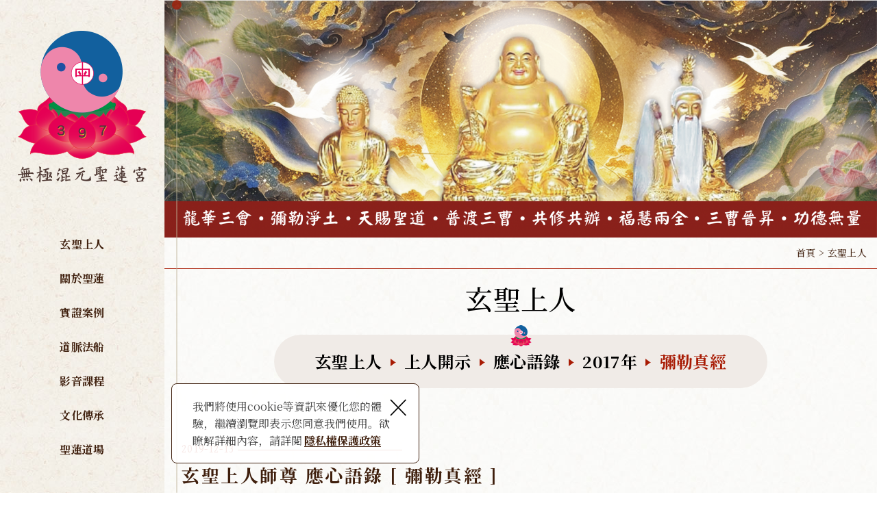

--- FILE ---
content_type: text/html; charset=UTF-8
request_url: https://www.shenglian397.org/article_detail/80.htm
body_size: 8770
content:
<!DOCTYPE html>
	<html lang="zh-TW" class="no-js">
<head><meta http-equiv="Content-Type" content="text/html; charset=utf-8">


<link rel="alternate" hreflang="x-default" href="https://www.shenglian397.org/"><link rel="alternate" hreflang="zh" href="https://www.shenglian397.org/"><link rel="alternate" hreflang="zh-TW" href="https://www.shenglian397.org/"><link rel="canonical" href="https://www.shenglian397.org/article_detail/80.htm" />
<meta name="copyright" content="無極混元聖蓮宮" />
<title>彌勒真經 - 上人開示 - 無極混元聖蓮宮</title>
<meta name="description" content="彌勒真經" />
<meta name="keywords" content="社團法人中華民國聖蓮龍華禪修協會,無極混元天佛院聖蓮宮,台灣無極混元聖蓮宮,397,聖蓮宮,玄聖上人,無極老母,彌勒,濟公,玄玄上人,龍華三 會,無極老母,瑤池金母,聖蓮三寶,靈禪雙修,靈修,修行,自性靈,皈依,道教,靈療,法門,彌勒淨土,三曹普渡,靈,卡陰,靈障,靈媒">

<meta property="og:url" content="https://www.shenglian397.org/article_detail/80.htm" />
<meta property="og:title" content="玄聖上人師尊 應心語錄 [ 彌勒真經 ]" />
<meta name="twitter:title" content="玄聖上人師尊 應心語錄 [ 彌勒真經 ]"> 
<meta name="twitter:description" content="玄聖師父印心語錄
彌勒真經
106/08/07 丁酉年閏六月十六日">
<meta property="og:image" content="https://www.shenglian397.org/upload/20191213171744q9ssr1.png" />
<meta name="twitter:card" content="summary_large_image">
<meta name="twitter:image" content="https://www.shenglian397.org/upload/20191213171744q9ssr1.png">


<link rel="stylesheet" type="text/css" href="https://contentbuilder2.newscanshared.com/assets/minimalist-basic/content.css">
<link rel="stylesheet" type="text/css" href="https://contentbuilder2.newscanshared.com/assets/ionicons/css/ionicons.min.css">
<link rel="stylesheet" type="text/css" href="https://www.shenglian397.org/css/system/editor.css">

<meta http-equiv="X-UA-Compatible" content="IE=edge">
<meta name="viewport" content="width=device-width, initial-scale=1, maximum-scale=1.0, user-scalable=0">
<link rel="stylesheet" type="text/css" href="https://contentbuilder2.newscanshared.com/assets/minimalist-basic/content.css">
<link rel="stylesheet" type="text/css" href="https://contentbuilder2.newscanshared.com/assets/ionicons/css/ionicons.min.css">
<meta http-equiv="X-UA-Compatible" content="IE=edge">
<meta name="viewport" content="width=device-width, initial-scale=1, maximum-scale=1.0, user-scalable=0">
<link rel="shortcut icon" href="https://www.shenglian397.org/images/common/app_icon/favicon.ico" type="image/x-icon" />
<link rel="apple-touch-icon" sizes="57x57" href="https://www.shenglian397.org/images/common/app_icon/apple-touch-icon-57x57.png">
<link rel="apple-touch-icon" sizes="60x60" href="https://www.shenglian397.org/images/common/app_icon/apple-touch-icon-60x60.png">
<link rel="apple-touch-icon" sizes="72x72" href="https://www.shenglian397.org/images/common/app_icon/apple-touch-icon-72x72.png">
<link rel="apple-touch-icon" sizes="76x76" href="https://www.shenglian397.org/images/common/app_icon/apple-touch-icon-76x76.png">
<link rel="apple-touch-icon" sizes="114x114" href="https://www.shenglian397.org/images/common/app_icon/apple-touch-icon-114x114.png">
<link rel="apple-touch-icon" sizes="120x120" href="https://www.shenglian397.org/images/common/app_icon/apple-touch-icon-120x120.png">
<link rel="apple-touch-icon" sizes="144x144" href="https://www.shenglian397.org/images/common/app_icon/apple-touch-icon-144x144.png">
<link rel="apple-touch-icon" sizes="152x152" href="https://www.shenglian397.org/images/common/app_icon/apple-touch-icon-152x152.png">
<link rel="apple-touch-icon" sizes="180x180" href="https://www.shenglian397.org/images/common/app_icon/apple-touch-icon-180x180.png">
<link rel="icon" type="image/png" href="https://www.shenglian397.org/images/common/app_icon/favicon-16x16.png" sizes="16x16">
<link rel="icon" type="image/png" href="https://www.shenglian397.org/images/common/app_icon/favicon-32x32.png" sizes="32x32">
<link rel="icon" type="image/png" href="https://www.shenglian397.org/images/common/app_icon/favicon-96x96.png" sizes="96x96">
<link rel="icon" type="image/png" href="https://www.shenglian397.org/images/common/app_icon/android-chrome-192x192.png" sizes="192x192">
<meta name="msapplication-square70x70logo" content="https://www.shenglian397.org/images/common/app_icon/smalltile.png" />
<meta name="msapplication-square150x150logo" content="https://www.shenglian397.org/images/common/app_icon/mediumtile.png" />
<meta name="msapplication-wide310x150logo" content="https://www.shenglian397.org/images/common/app_icon/widetile.png" />
<meta name="msapplication-square310x310logo" content="https://www.shenglian397.org/images/common/app_icon/largetile.png" />
<link rel="stylesheet" type="text/css" href="https://www.shenglian397.org/css/common/normalize.css">
<link href="https://fonts.googleapis.com/css?family=Cormorant+Garamond:500i|Roboto+Slab" rel="stylesheet">
<style>@import url(https://fonts.googleapis.com/earlyaccess/cwtexfangsong.css);</style>
<link rel="stylesheet" type="text/css" href="https://www.shenglian397.org/css/common/icon-font/style.css">
<link rel="stylesheet" type="text/css" href="https://design.newscanshared.com/js/malihu-custom-scrollbar-plugin/jquery.mCustomScrollbar.min.css">
<link rel="stylesheet" type="text/css" href="https://design.newscanshared.com/css/basic.css">
<link rel="stylesheet" type="text/css" href="https://design.newscanshared.com/css/editor.css">
<link rel="stylesheet" type="text/css" href="https://www.shenglian397.org/css/common/_editor_style.css">
<link rel="stylesheet" type="text/css" href="https://www.shenglian397.org/css/common/style.css">

<link href="https://www.shenglian397.org/scripts/system/alertify.js-0.3.11/alertify.core.css" rel="stylesheet">
<link href="https://www.shenglian397.org/scripts/system/alertify.js-0.3.11/alertify.default.css" rel="stylesheet">

<script src="https://design.newscanshared.com/js/jquery.min.js"></script>
<script defer src="https://design.newscanshared.com/js/modernizr.js"></script>
<script defer src="https://static.addtoany.com/menu/page.js"></script>

<script type="text/javascript">
	var csrf_value = 'da640ff04e61859c319ec8fbc95b9141';
</script>

<!-- Global site tag (gtag.js) - Google Analytics -->
<script async src="https://www.googletagmanager.com/gtag/js?id=UA-155302804-18"></script>
<script>
  window.dataLayer = window.dataLayer || [];
  function gtag(){dataLayer.push(arguments);}
  gtag('js', new Date());

  gtag('config', 'UA-155302804-18');
</script>
	<link rel="stylesheet" type="text/css" href="https://www.shenglian397.org/css/common/share-icon-font/style.css">

	<link rel="stylesheet" type="text/css" href="https://www.shenglian397.org/css/common/article.css">
		<!-- Google tag (gtag.js) -->
<script async src="https://www.googletagmanager.com/gtag/js?id=G-G324GFR9PK"></script>
<script>
window.dataLayer = window.dataLayer || [];
function gtag(){dataLayer.push(arguments);}
gtag('js', new Date());

gtag('config', 'G-G324GFR9PK');
</script></head>
<body>
		<div class="wrapper">
		<header class="site-header">
				<div class="header-sheet">
		<div class="container">
			<div class="content-text">
			我們將使用cookie等資訊來優化您的體驗，繼續瀏覽即表示您同意我們使用。欲瞭解詳細內容，請詳閱<a rel="noopener" href="https://www.shenglian397.org/privacy.htm">隱私權保護政策</a></div>
			<button type="button" class="close-ontop">×</button>
		</div>
	</div>

<div class="site-title">
	<a href="https://www.shenglian397.org/" class="logo ibtn">無極混元聖蓮宮</a>
</div>
<div class="site-nav"><ul class="menu list-v dropdown-menu">
    
	<li>
	        	    <a href="https://www.shenglian397.org/about/1.htm">玄聖上人</a>
    	    <ul>
    			    				<li  ><a href="https://www.shenglian397.org/about/1.htm">關於玄聖上人師尊</a></li>
    			    			<li><a href="https://www.shenglian397.org/article/all/1.htm">上人開示</a>
            		<ul></li></li><li ><a href="https://www.shenglian397.org/article_detail/178.htm">玄聖慈語</a></li><li ><a href="https://www.shenglian397.org/article/13.htm">玄聖上人師尊著作</a><ul></li><li ><a href="https://www.shenglian397.org/article_detail/157.htm">末劫來臨</a></li><li ><a href="https://www.shenglian397.org/article_detail/156.htm">選擇比努力更重要</a></li></ul></li><li ><a href="https://www.shenglian397.org/article/2.htm">悟證印心</a><ul><li ><a href="https://www.shenglian397.org/article/2_15.htm">大成悟證印心系列</a><ul><li ><a href="https://www.shenglian397.org/article_detail/69.htm">三天與三曹</a></li><li ><a href="https://www.shenglian397.org/article_detail/71.htm">點靈 啓靈 會靈 轉靈</a></li><li ><a href="https://www.shenglian397.org/article_detail/72.htm">天命道盤</a></li><li ><a href="https://www.shenglian397.org/article_detail/111.htm">末劫來臨 道劫並降</a></li></ul></li></ul></li><li ><a href="https://www.shenglian397.org/article/24.htm"> 應心語錄</a><ul><li ><a href="https://www.shenglian397.org/article/24_31.htm">課堂講義</a><ul><li ><a href="https://www.shenglian397.org/article_detail/155.htm">聽課的目的</a></li><li ><a href="https://www.shenglian397.org/article_detail/154.htm">緣與命的人生</a></li></ul></li><li ><a href="https://www.shenglian397.org/article/24_28.htm">2018年</a><ul><li ><a href="https://www.shenglian397.org/article_detail/109.htm">大學之道 大學三綱領</a></li><li ><a href="https://www.shenglian397.org/article_detail/110.htm">末劫即將來臨</a></li><li ><a href="https://www.shenglian397.org/article_detail/113.htm">人生有很多選擇</a></li><li ><a href="https://www.shenglian397.org/article_detail/114.htm">一切塵緣歸空</a></li><li ><a href="https://www.shenglian397.org/article_detail/115.htm">道場的穩定成長</a></li><li ><a href="https://www.shenglian397.org/article_detail/120.htm">院旨宮令</a></li></ul></li><li ><a href="https://www.shenglian397.org/article/24_25.htm">2017年</a><ul><li ><a href="https://www.shenglian397.org/article_detail/67.htm">人心動一念 天地盡皆知</a></li><li ><a href="https://www.shenglian397.org/article_detail/74.htm">開悟的心看 是非即因果</a></li><li ><a href="https://www.shenglian397.org/article_detail/79.htm">五教真理同源</a></li><li ><a href="https://www.shenglian397.org/article_detail/80.htm">彌勒真經</a></li><li ><a href="https://www.shenglian397.org/article_detail/81.htm">一炁散萬珠 萬法皆歸一</a></li></ul></li></ul></li><li ><a href="https://www.shenglian397.org/article/26.htm">仙佛慈語</a><ul><li ><a href="https://www.shenglian397.org/article/26_29.htm">2018年</a><ul><li ><a href="https://www.shenglian397.org/article_detail/103.htm">何謂修道 何謂修行</a></li><li ><a href="https://www.shenglian397.org/article_detail/104.htm">求道之人要有信心</a></li><li ><a href="https://www.shenglian397.org/article_detail/105.htm">繳旨歸位  天命道場</a></li></ul></li><li ><a href="https://www.shenglian397.org/article/26_27.htm">2017年</a><ul><li ><a href="https://www.shenglian397.org/article_detail/86.htm">如何面對考驗</a></li><li ><a href="https://www.shenglian397.org/article_detail/87.htm">主持與道場幹部之重要</a></li><li ><a href="https://www.shenglian397.org/article_detail/88.htm">共修共辦</a></li><li ><a href="https://www.shenglian397.org/article_detail/89.htm">九品蓮台人間定</a></li><li ><a href="https://www.shenglian397.org/article_detail/90.htm">三曹對案人間辦</a></li></li><li ><a href="https://www.shenglian397.org/article_detail/91.htm">天命聖盤</a></li><li ><a href="https://www.shenglian397.org/article_detail/95.htm">何謂天命 何謂性理歸真</a></li></ul></li></ul></li></ul>            	</li>
            	<li><a href="https://www.shenglian397.org/video/all/1.htm">上人來解答</a>
	                	            </li>
    		</ul>
		
	</li>
	<li><a href="https://www.shenglian397.org/about2/.htm">關於聖蓮</a>
		<ul></li><li ><a href="https://www.shenglian397.org/about2/8.htm">關於聖蓮</a></li><li ><a href="https://www.shenglian397.org/about2/1.htm">法人組織</a></li><li ><a href="https://www.shenglian397.org/about2/10.htm">聖蓮三寶</a></li><li ><a href="https://www.shenglian397.org/about2/9.htm">聖蓮道統</a></li><li ><a href="https://www.shenglian397.org/about2/6.htm">服務內容</a></li><li ><a href="https://www.shenglian397.org/about2/7.htm">服務時間</a></li><li ><a href="https://www.shenglian397.org/about2/11.htm">修行精神</a></li><li ><a href="https://www.shenglian397.org/about2/12.htm">修行三好</a></li></li></ul>	</li>
	<li><a href="https://www.shenglian397.org/video2/all/1.htm">實證案例</a>
        <ul><li ><a href="https://www.shenglian397.org/video2/5/1.htm">特殊案例</a></li></ul>    </li>
	<li><a href="https://www.shenglian397.org/article2/all/1.htm">道脈法船</a>
        <ul><li ><a href="https://www.shenglian397.org/article2_detail/15.htm">三寶皈依</a><ul></li><li ><a href="https://www.shenglian397.org/article2_detail/15.htm">皈依儀式</a></li></ul></li><li ><a href="https://www.shenglian397.org/article2/1.htm">三寶禪修心法</a><ul><li ><a href="https://www.shenglian397.org/article2/1_8.htm">三寶教義</a><ul><li ><a href="https://www.shenglian397.org/article2_detail/17.htm">三寶教義【一】</a></li><li ><a href="https://www.shenglian397.org/article2_detail/18.htm">三寶教義【二】</a></li><li ><a href="https://www.shenglian397.org/article2_detail/19.htm">三寶教義【三】</a></li><li ><a href="https://www.shenglian397.org/article2_detail/20.htm">三寶教義【四】</a></li><li ><a href="https://www.shenglian397.org/article2/1_8_37.htm">三寶的殊勝</a></li><li ><a href="https://www.shenglian397.org/article2_detail/22.htm">聖蓮與他教之別</a></li></ul></li><li ><a href="https://www.shenglian397.org/article2/1_25.htm">三寶教學</a><ul><li ><a href="https://www.shenglian397.org/article2_detail/23.htm">三寶禪定</a></li><li ><a href="https://www.shenglian397.org/article2_detail/24.htm">禪定八觸</a></li><li ><a href="https://www.shenglian397.org/article2_detail/25.htm">自性動禪</a></li><li ><a href="https://www.shenglian397.org/article2_detail/26.htm">自性動禪【二】</a></li></ul></li><li ><a href="https://www.shenglian397.org/article2/1_18.htm">三寶講義</a><ul><li ><a href="https://www.shenglian397.org/article2_detail/27.htm">龍華三會(末劫來臨，道劫並降)</a></li><li ><a href="https://www.shenglian397.org/article2_detail/28.htm">玄聖師父</a></li><li ><a href="https://www.shenglian397.org/article2_detail/29.htm">共修法會的目的</a></li><li ><a href="https://www.shenglian397.org/article2_detail/30.htm">如何找到回鄉之路</a></li><li ><a href="https://www.shenglian397.org/article2_detail/31.htm">何為修道何為修行</a></li><li ><a href="https://www.shenglian397.org/article2_detail/32.htm">求道後福德與功德</a></li><li ><a href="https://www.shenglian397.org/article2_detail/33.htm">道真理真天命真</a></li><li ><a href="https://www.shenglian397.org/article2_detail/34.htm">道與十識</a></li></ul></li><li ><a href="https://www.shenglian397.org/article2/1_33.htm">三寶天命章</a><ul><li ><a href="https://www.shenglian397.org/article2_detail/35.htm">天命章【一】</a></li><li ><a href="https://www.shenglian397.org/article2_detail/36.htm">天命章【二】</a></li><li ><a href="https://www.shenglian397.org/article2_detail/37.htm">天命章【三】</a></li></ul></li></ul></li></ul>    </li>
    <li><a href="https://www.shenglian397.org/article3/all/1.htm">影音課程</a>
            </li>
    <li><a href="https://www.shenglian397.org/article4/all/1.htm">文化傳承</a>
        <ul><li ><a href="https://www.shenglian397.org/article4/1.htm">三寶禪修心法問與答</a><ul><li ><a href="https://www.shenglian397.org/article4_detail/36.htm">為何要皈依三寶</a></li><li ><a href="https://www.shenglian397.org/article4_detail/31.htm">何謂天命明師</a></li><li ><a href="https://www.shenglian397.org/article4_detail/29.htm">有無天命的差別</a></li><li ><a href="https://www.shenglian397.org/article4_detail/25.htm">何謂彌勒淨土</a></li><li ><a href="https://www.shenglian397.org/article4_detail/24.htm">何謂龍華三會</a></li><li ><a href="https://www.shenglian397.org/article4_detail/23.htm">何謂普渡三曹</a></li><li ><a href="https://www.shenglian397.org/article4_detail/21.htm">何謂天榜掛聖號 地獄除名</a></li><li ><a href="https://www.shenglian397.org/article4_detail/20.htm">何謂天恩授記</a></li><li ><a href="https://www.shenglian397.org/article4_detail/19.htm">何謂天命</a></li><li ><a href="https://www.shenglian397.org/article4_detail/18.htm">為什麼要皈依聖蓮三寶</a></li><li ><a href="https://www.shenglian397.org/article4_detail/17.htm">為什麼要持南無彌勒佛</a></li></ul></li>			
        </ul>    </li>
	<li><a href="https://www.shenglian397.org/about3/1.htm">聖蓮道場</a>
		 <ul>
			<li><a href="https://www.shenglian397.org/about3/5.htm">道場介紹</a>
							<ul>
											<li  ><a href="https://www.shenglian397.org/about3/5.htm">台北板橋道場</a></li>
											<li  ><a href="https://www.shenglian397.org/about3/8.htm">桃園道場</a></li>
											<li  ><a href="https://www.shenglian397.org/about3/9.htm">彰化道場</a></li>
											<li  ><a href="https://www.shenglian397.org/about3/10.htm">台南歸仁道場</a></li>
											<li  ><a href="https://www.shenglian397.org/about3/11.htm">屏東南州道場</a></li>
									</ul>
						</li>
			<li><a href="https://www.shenglian397.org/news/all/1.htm">公告</a></li>
			<li><a href="https://www.shenglian397.org/article5/all/1.htm">共修實況</a>
                            </li>
		</ul>
	</li>
	<li><a href="https://www.shenglian397.org/disclaimer.htm">免責聲明</a></li>
	<li><a href="https://www.shenglian397.org/terms.htm">使用條款</a></li>
	<li><a href="https://www.shenglian397.org/privacy.htm">隱私權政策</a></li>
</ul></div>
<ul class="share list-inline">
	<li><button class="btn facebook" onclick="shareToFacebook()" title="分享至Facebook"><i class="ic ic-facebook"></i></button></li>
	<li><button class="btn twitter" onclick="shareToTwitter()" title="分享至Twitter"><i class="ic ic-twitter"></i></button></li>
	<li><button class="btn plurk" onclick="shareToLINE()" title="分享至LINE"><i class="ic ic-ic-line"></i></button></li>
</ul><p class="copyright-box"><span class="copyright" itemprop="copyrightHolder">© 社團法人中華民國聖蓮龍華禪修協會<br />
All Rights Reserved.</span>
<span class="author" itemprop="author">網站設計：新視野</span></p>

<script>
	// 每頁最上面的注意事項
$(document).ready(function(){
  $(".close-ontop").click(function(){
	$('body').addClass('header-active');
	$(".header-sheet").slideUp(500);
  });
});
</script>
		</header>
		<div class="container-box">
			<div class="banner-box">
				<div class="banner">
	<div class="item">
		<img src="https://www.shenglian397.org/upload/20250714133040rjyw61.PNG" alt="">
	</div>
</div>				<div class="breadcrumb_box">
					<div class="container">
						<ol class="breadcrumb list-inline" itemscope itemtype="https://schema.org/BreadcrumbList">
							<li itemprop="itemListElement" itemscope
							  itemtype="https://schema.org/ListItem">
								<a itemprop="item" href="https://www.shenglian397.org/">
								<span itemprop="name">首頁</span></a>
								<meta itemprop="position" content="1" />
							</li>
							<li itemprop="itemListElement" itemscope
							  itemtype="https://schema.org/ListItem">
								<a itemprop="item" href="https://www.shenglian397.org/about/1.htm">
								<span itemprop="name">玄聖上人</span></a>
								<meta itemprop="position" content="2" />
							</li>
						</ol>
					</div>
				</div>
				
			</div>
			<div class="container">
				<main class="site-main" itemscope itemtype="https://schema.org/Article">
					<div class="main-content">
						<section class="content">
							<div class="content-top">
								<div class="content-title">玄聖上人</div>
								<ol class="breadcrumb list-inline" itemscope itemtype="https://schema.org/BreadcrumbList">
									<li itemprop="itemListElement" itemscope
									  itemtype="https://schema.org/ListItem">
										<a itemprop="item" href="https://www.shenglian397.org/about/1.htm">
										<span itemprop="name">玄聖上人</span></a>
										<meta itemprop="position" content="3" />
									</li>
									<li itemprop="itemListElement" itemscope
									  itemtype="https://schema.org/ListItem">
										<a itemprop="item" href="https://www.shenglian397.org/article/all/1.htm">
										<span itemprop="name">上人開示</span></a>
										<meta itemprop="position" content="4" />
									</li>
									                                        <li itemprop="itemListElement" itemscope
    	                                  itemtype="https://schema.org/ListItem">
    	                                    <a itemprop="item" href="https://www.shenglian397.org/article/24/1.htm">
    	                                    <span itemprop="name"> 應心語錄</span></a>
    	                                    <meta itemprop="position" content="3" />
    	                                </li>
    	                                                                    <li itemprop="itemListElement" itemscope
    	                                  itemtype="https://schema.org/ListItem">
    	                                    <a itemprop="item" href="https://www.shenglian397.org/article/24_25/1.htm">
    	                                    <span itemprop="name">2017年</span></a>
    	                                    <meta itemprop="position" content="4" />
    	                                </li>
    	                                                                    <li itemprop="itemListElement" itemscope
    	                                  itemtype="https://schema.org/ListItem">
    	                                    <a itemprop="item" href="https://www.shenglian397.org/article/24_25_55/1.htm">
    	                                    <span itemprop="name">彌勒真經</span></a>
    	                                    <meta itemprop="position" content="5" />
    	                                </li>
    	                            									<!--<li itemprop="itemListElement" itemscope-->
									<!--  itemtype="https://schema.org/ListItem">-->
									<!--	<a itemprop="item" href="https://www.shenglian397.org/article.htm">-->
									<!--	<span itemprop="name">第二層分類</span></a>-->
									<!--	<meta itemprop="position" content="5" />-->
									<!--</li>-->
									<!--<li itemprop="itemListElement" itemscope-->
									<!--  itemtype="https://schema.org/ListItem">-->
									<!--	<a itemprop="item" href="https://www.shenglian397.org/article.htm">-->
									<!--	<span itemprop="name">第三層分類</span></a>-->
									<!--	<meta itemprop="position" content="6" />-->
									<!--</li>-->
								</ol>
							</div>
							<div class="row_article">
								<div class="col col1">
									<time class="article-date" itemprop="datePublished" datetime="2019-12-13">2019-12-13</time>
									<h1 class="article-title" itemprop="headline">玄聖上人師尊 應心語錄 [ 彌勒真經 ]</h1>  
									<article class="editor" itemprop="articleBody">
										<div style="text-align: center;"><span style="font-size:18px;"><span style="font-family:新細明體;"><br />
<br />
<img alt="" src="/upload/images/1060807%E5%BD%8C%E5%8B%92%E7%9C%9F%E7%B6%93.png" style="width: 595px; height: 842px;" /></span></span><br />
<br />
<br />
<br />
<span style="font-size:18px;"><span style="font-family:新細明體;"></span></span>
<p style="margin:0cm 0cm 0.0001pt">&nbsp;</p>
</div>
									</article>
									<div class="pic_detail">
									    										    <img class="lazyload" data-src="https://www.shenglian397.org//upload/20191213171744q9ssr1.png" width="320"  itemprop="image"  />																			</div>
									<div class="keyword_box detail">
										<ul class="keyword list-inline" itemscope="" itemtype="https://schema.org/BreadcrumbList">
											                                                											<li itemprop="itemListElement" itemscope="" itemtype="https://schema.org/ListItem">
    												<a itemprop="item" href="https://www.shenglian397.org/article_search/22/1.htm">
    												<span itemprop="name">玄聖上人</span></a>
    												<meta itemprop="position" content="1">
    											</li>
											    											<li itemprop="itemListElement" itemscope="" itemtype="https://schema.org/ListItem">
    												<a itemprop="item" href="https://www.shenglian397.org/article_search/15/1.htm">
    												<span itemprop="name">彌勒祖師</span></a>
    												<meta itemprop="position" content="2">
    											</li>
											    											<li itemprop="itemListElement" itemscope="" itemtype="https://schema.org/ListItem">
    												<a itemprop="item" href="https://www.shenglian397.org/article_search/12/1.htm">
    												<span itemprop="name">仙佛降鸞文開示</span></a>
    												<meta itemprop="position" content="3">
    											</li>
																					</ul>
									</div>


									
								</div>
									<div id="fb-root"></div>
	<div class="fb">
	<script>(function(d, s, id) {
	var js, fjs = d.getElementsByTagName(s)[0];
	if (d.getElementById(id)) return;
	js = d.createElement(s); js.id = id;
	js.src = "//connect.facebook.net/zh_TW/sdk.js#xfbml=1&version=v2.8";
	fjs.parentNode.insertBefore(js, fjs);
	}(document, 'script', 'facebook-jssdk'));</script>
	<div class="fb-like" data-href="https://www.shenglian397.org/article_detail/80.htm" data-layout="standard" data-action="like" data-size="small" data-show-faces="true" data-share="true"></div>
	</div>
									<div class="share_box">
	<ul class="share-link list-inline">
		<li><button class="btn facebook" onclick="shareToFacebook()" title="分享至Facebook"><i class="ic icon-ic-share-fb"></i></button></li>
		<li><button class="btn twitter" onclick="shareToTwitter()" title="分享至Twitter"><i class="ic icon-ic-share-twitter"></i></button></li>
		<li><button class="btn plurk" onclick="shareToPlurk()" title="分享至Plurk"><i class="ic icon-ic-shareplurk"></i></button></li>
		<li><button class="btn line" onclick="shareToLINE()" title="分享至LINE"><i class="ic icon-ic-share-line"></i></button></li>
		<li><button class="btn linkedin" onclick="shareToLinkedin()" title="分享至Linkedin"><i class="ic icon-ic-share-in"></i></button></li>
		<li class="a2a_kit a2a_kit_size_32 a2a_default_style"><a class="a2a_button_whatsapp ic icon-ic-share-linecall"></a></li>
		<li class="a2a_kit a2a_kit_size_32 a2a_default_style"><a class="a2a_button_sina_weibo ic icon-ic-share-w"></a></li>
		<li><button class="btn blogger" onclick="shareToBlogger()" title="分享至Blogger"><i class="ic icon-ic-share-blog"></i></button></li>
		<li><button class="btn mail" onclick="shareToGmail()" title="分享至Gmail"><i class="ic icon-ic-share-mail"></i></button></li>
	 </ul>
</div>							</div>
							<div class="btn-box">
								<span class="back">
									<b>回上一頁</b>
									<span class="item_hover"><span class="nth-child01"></span><span class="nth-child02"></span><span class="nth-child03"></span><span class="nth-child04"></span></span>
									<a href="javascript:history.back();" title="回上一頁" alt="回上一頁" role="button">回上一頁</a>
								</span>
							</div>
						</section>
					</div>
				</main>
			</div>
			<footer class="site-footer">
				<img class="lazyload main_bottom" data-src="" src="https://www.shenglian397.org/images/common/main_bottom.png" alt="">
 <a href="#" class="ibtn gotop" title="TOP">TOP</a>
 <div class="footer-top clearfix">
 	<div class="container">
		<div class="follow col">
												<div class="qr-inner">
						<!--<img class="lazyload" data-src="" src="https://www.shenglian397.org/images/tw/qrcode.jpg" alt="">-->
						<div class="qrcode"><img class="lazyload" data-src="https://www.shenglian397.org//upload/t_20200227121525bi3n42.png" width="91"   /></div>
					</div>
													<a href="https://www.facebook.com/shenglian397/" target="_blank" rel="nofollow noopener noreferrer" class="fb">Facebook 粉絲團</a>
													<a href="https://www.youtube.com/@397/videos" target="_blank" rel="nofollow noopener noreferrer" class="youtube">youtube</a>
									</div>
		<div class="site-info col">
			<div class="site-map">
				<ul class="list-inline">
					<li><a href="https://www.shenglian397.org/about/1.htm">玄聖上人</a></li>
					<li><a href="https://www.shenglian397.org/about2/8.htm">關於聖蓮</a></li>
					<li><a href="https://www.shenglian397.org/article2/all/1.htm">道脈法船</a></li>
					<li><a href="https://www.shenglian397.org/article3/all/1.htm">影音課程</a></li>
					<li><a href="https://www.shenglian397.org/article4/all/1.htm">文化傳承</a></li>
					<li><a href="https://www.shenglian397.org/about3/5.htm">聖蓮道場</a></li>
					<li><a href="https://www.shenglian397.org/video2/all/1.htm">實證案例</a></li>
					<li><a href="https://www.shenglian397.org/disclaimer.htm">免責聲明</a></li>
					<li><a href="https://www.shenglian397.org/terms.htm">使用條款</a></li>
					<li><a href="https://www.shenglian397.org/privacy.htm">隱私權政策</a></li>
				</ul>
			</div>
			<div class="info_txt">
				<br />
<strong><span style="color:#8e44ad;">◆全台道場資訊◆</span></strong><br />
<br />
<strong><span style="color:#e74c3c;">◇【板橋道場】◇</span></strong><br />
每週三、週六、週日，下午 12:00～18:00<br />
Wednesday、 Saturday、Sunday，12:00~18:00 pm<br />
台灣新北市板橋區民享街98之3號4樓<br />
{台湾新北市板桥区民享街98之3号4楼}<br />
4F., No. 98-3, Minxiang St., Banqiao Dist., New Taipei City 220078 , Taiwan (R.O.C.)<br />
TEL : 02-2961-6033&nbsp;<br />
【週一、週四&nbsp; 來電時間：早上11:00~18:00】<br />
【週三、六、日&nbsp; 來電時間：早上10:00~18:00】&nbsp;<br />
<br />
<strong><span style="color:#e74c3c;">◇【桃園道場】◇</span></strong><br />
每週三、週六、週日，下午 12:00～18:00<br />
Wednesday、 Saturday、Sunday，12:00~18:00 pm<br />
台灣桃園市觀音區東大路151號<br />
{台湾桃园市观音区东大路151号}<br />
No. 151, Dongda Rd., Guanyin Dist., Taoyuan City 328005 , Taiwan (R.O.C.)<br />
TEL : 03-490-5139&nbsp;<br />
【週三、六、日&nbsp; 來電時間：早上10:00~18:00】&nbsp;<br />
<span style="color:#3498db;"><strong>電話若無人接聽，請轉洽板橋／屏東道場</strong></span><br />
<br />
<strong><span style="color:#e74c3c;">◇【彰化道場】◇</span></strong><br />
每週四、六、日，下午12:00～18:00<br />
Thursday、 Saturday、Sunday，12:00~18:00 pm<br />
台灣彰化縣埤頭鄉和豐村斗苑東路301號<br />
{台湾彰化县埤头乡和丰村斗苑东路301号}<br />
No. 301, Douyuan E. Rd., Pitou Township, Changhua County 523052 , Taiwan (R.O.C.)<br />
TEL: 04 -892-7887<br />
【週四、六、日&nbsp; 來電時間：早上10:00~18:00】&nbsp;<br />
<span style="color:#3498db;"><strong><span style="color:#3498db;"><strong>電話若無人接聽，請轉洽板橋／屏東道場</strong></span></strong></span><br />
<br />
<strong><span style="color:#e74c3c;">◇【台南道場】◇</span></strong><br />
每週三下午 18:00～21:00<br />
Wednesday，18:00~21:00 pm<br />
每週六、週日下午 12:00～18:00<br />
Saturday、Sunday，12:00~18:00 pm<br />
台灣台南市歸仁區仁愛五街34號1樓<br />
{台湾台南市归仁区仁爱五街34号1楼}<br />
No. 34, Ren&#39;ai 5th St., Guiren Dist., Tainan City 711002 , Taiwan (R.O.C.)<br />
TEL : 06-230-3517&nbsp;<br />
【週六、日&nbsp; 來電時間：早上10:00~18:00】<br />
<span style="color:#3498db;"><strong><span style="color:#3498db;"><strong>電話若無人接聽，請轉洽板橋／屏東道場</strong></span></strong></span><br />
<br />
<strong><span style="color:#e74c3c;">◇【屏東道場】◇</span></strong><br />
每週四、週六、週日下午 12:00～18:00<br />
Thursday、 Saturday、Sunday，12:00~18:00 pm<br />
臺灣屏東縣南州鄉人和路1巷18-5號<br />
{台湾屏东县南州乡人和路1巷18-5号}<br />
No. 18-5, Ln. 1, Renhe Rd., Nanzhou Township, Pingtung County 926001 , Taiwan (R.O.C.)<br />
TEL : 08-864-3556&nbsp;&nbsp;&nbsp;<br />
【每日來電時間：早上11:00~18:00】&nbsp;<br />
<br />
台灣無極混元聖蓮宮｜網路企劃組<br />
&nbsp;			</div>
		</div>
	</div>
</div>			</footer>
		</div>
	</div>
	<div class="floating">
	<a href="#" class="ibtn gotop" title="TOP">TOP</a>
</div>
 <div id="mobile-fixed">
	<ul>
		<li><span class="btn toggle-mmenu toggleBtn" data-toggletag="mmenu-open"><i class="ic ic-m-menu"></i></span></li>
												<li><a href="https://www.shenglian397.org/"><i class="ic ic-m-home"></i></a></li>
	</ul>
</div>
<div id="mobile-search">
	</div>
<span class="btn toggle-mmenu-cover toggleBtn" data-toggletag="mmenu-open"></span>
<div id="mobile-menu">
	<div class="language-menu">
				<span class="btn toggle-mmenu-close toggleBtn" data-toggletag="mmenu-open"><i class="ic ic-m-close"></i></span>
	</div>
	<div class="main-menu">
				<ul class="menu list-v dropdown-menu">
    
	<li>
	        	    <a href="https://www.shenglian397.org/about/1.htm">玄聖上人</a>
    	    <ul>
    			    				<li  ><a href="https://www.shenglian397.org/about/1.htm">關於玄聖上人師尊</a></li>
    			    			<li><a href="https://www.shenglian397.org/article/all/1.htm">上人開示</a>
            		<ul></li></li><li ><a href="https://www.shenglian397.org/article_detail/178.htm">玄聖慈語</a></li><li ><a href="https://www.shenglian397.org/article/13.htm">玄聖上人師尊著作</a><ul></li><li ><a href="https://www.shenglian397.org/article_detail/157.htm">末劫來臨</a></li><li ><a href="https://www.shenglian397.org/article_detail/156.htm">選擇比努力更重要</a></li></ul></li><li ><a href="https://www.shenglian397.org/article/2.htm">悟證印心</a><ul><li ><a href="https://www.shenglian397.org/article/2_15.htm">大成悟證印心系列</a><ul><li ><a href="https://www.shenglian397.org/article_detail/69.htm">三天與三曹</a></li><li ><a href="https://www.shenglian397.org/article_detail/71.htm">點靈 啓靈 會靈 轉靈</a></li><li ><a href="https://www.shenglian397.org/article_detail/72.htm">天命道盤</a></li><li ><a href="https://www.shenglian397.org/article_detail/111.htm">末劫來臨 道劫並降</a></li></ul></li></ul></li><li ><a href="https://www.shenglian397.org/article/24.htm"> 應心語錄</a><ul><li ><a href="https://www.shenglian397.org/article/24_31.htm">課堂講義</a><ul><li ><a href="https://www.shenglian397.org/article_detail/155.htm">聽課的目的</a></li><li ><a href="https://www.shenglian397.org/article_detail/154.htm">緣與命的人生</a></li></ul></li><li ><a href="https://www.shenglian397.org/article/24_28.htm">2018年</a><ul><li ><a href="https://www.shenglian397.org/article_detail/109.htm">大學之道 大學三綱領</a></li><li ><a href="https://www.shenglian397.org/article_detail/110.htm">末劫即將來臨</a></li><li ><a href="https://www.shenglian397.org/article_detail/113.htm">人生有很多選擇</a></li><li ><a href="https://www.shenglian397.org/article_detail/114.htm">一切塵緣歸空</a></li><li ><a href="https://www.shenglian397.org/article_detail/115.htm">道場的穩定成長</a></li><li ><a href="https://www.shenglian397.org/article_detail/120.htm">院旨宮令</a></li></ul></li><li ><a href="https://www.shenglian397.org/article/24_25.htm">2017年</a><ul><li ><a href="https://www.shenglian397.org/article_detail/67.htm">人心動一念 天地盡皆知</a></li><li ><a href="https://www.shenglian397.org/article_detail/74.htm">開悟的心看 是非即因果</a></li><li ><a href="https://www.shenglian397.org/article_detail/79.htm">五教真理同源</a></li><li ><a href="https://www.shenglian397.org/article_detail/80.htm">彌勒真經</a></li><li ><a href="https://www.shenglian397.org/article_detail/81.htm">一炁散萬珠 萬法皆歸一</a></li></ul></li></ul></li><li ><a href="https://www.shenglian397.org/article/26.htm">仙佛慈語</a><ul><li ><a href="https://www.shenglian397.org/article/26_29.htm">2018年</a><ul><li ><a href="https://www.shenglian397.org/article_detail/103.htm">何謂修道 何謂修行</a></li><li ><a href="https://www.shenglian397.org/article_detail/104.htm">求道之人要有信心</a></li><li ><a href="https://www.shenglian397.org/article_detail/105.htm">繳旨歸位  天命道場</a></li></ul></li><li ><a href="https://www.shenglian397.org/article/26_27.htm">2017年</a><ul><li ><a href="https://www.shenglian397.org/article_detail/86.htm">如何面對考驗</a></li><li ><a href="https://www.shenglian397.org/article_detail/87.htm">主持與道場幹部之重要</a></li><li ><a href="https://www.shenglian397.org/article_detail/88.htm">共修共辦</a></li><li ><a href="https://www.shenglian397.org/article_detail/89.htm">九品蓮台人間定</a></li><li ><a href="https://www.shenglian397.org/article_detail/90.htm">三曹對案人間辦</a></li></li><li ><a href="https://www.shenglian397.org/article_detail/91.htm">天命聖盤</a></li><li ><a href="https://www.shenglian397.org/article_detail/95.htm">何謂天命 何謂性理歸真</a></li></ul></li></ul></li></ul>            	</li>
            	<li><a href="https://www.shenglian397.org/video/all/1.htm">上人來解答</a>
	                	            </li>
    		</ul>
		
	</li>
	<li><a href="https://www.shenglian397.org/about2/.htm">關於聖蓮</a>
		<ul></li><li ><a href="https://www.shenglian397.org/about2/8.htm">關於聖蓮</a></li><li ><a href="https://www.shenglian397.org/about2/1.htm">法人組織</a></li><li ><a href="https://www.shenglian397.org/about2/10.htm">聖蓮三寶</a></li><li ><a href="https://www.shenglian397.org/about2/9.htm">聖蓮道統</a></li><li ><a href="https://www.shenglian397.org/about2/6.htm">服務內容</a></li><li ><a href="https://www.shenglian397.org/about2/7.htm">服務時間</a></li><li ><a href="https://www.shenglian397.org/about2/11.htm">修行精神</a></li><li ><a href="https://www.shenglian397.org/about2/12.htm">修行三好</a></li></li></ul>	</li>
	<li><a href="https://www.shenglian397.org/video2/all/1.htm">實證案例</a>
        <ul><li ><a href="https://www.shenglian397.org/video2/5/1.htm">特殊案例</a></li></ul>    </li>
	<li><a href="https://www.shenglian397.org/article2/all/1.htm">道脈法船</a>
        <ul><li ><a href="https://www.shenglian397.org/article2_detail/15.htm">三寶皈依</a><ul></li><li ><a href="https://www.shenglian397.org/article2_detail/15.htm">皈依儀式</a></li></ul></li><li ><a href="https://www.shenglian397.org/article2/1.htm">三寶禪修心法</a><ul><li ><a href="https://www.shenglian397.org/article2/1_8.htm">三寶教義</a><ul><li ><a href="https://www.shenglian397.org/article2_detail/17.htm">三寶教義【一】</a></li><li ><a href="https://www.shenglian397.org/article2_detail/18.htm">三寶教義【二】</a></li><li ><a href="https://www.shenglian397.org/article2_detail/19.htm">三寶教義【三】</a></li><li ><a href="https://www.shenglian397.org/article2_detail/20.htm">三寶教義【四】</a></li><li ><a href="https://www.shenglian397.org/article2/1_8_37.htm">三寶的殊勝</a></li><li ><a href="https://www.shenglian397.org/article2_detail/22.htm">聖蓮與他教之別</a></li></ul></li><li ><a href="https://www.shenglian397.org/article2/1_25.htm">三寶教學</a><ul><li ><a href="https://www.shenglian397.org/article2_detail/23.htm">三寶禪定</a></li><li ><a href="https://www.shenglian397.org/article2_detail/24.htm">禪定八觸</a></li><li ><a href="https://www.shenglian397.org/article2_detail/25.htm">自性動禪</a></li><li ><a href="https://www.shenglian397.org/article2_detail/26.htm">自性動禪【二】</a></li></ul></li><li ><a href="https://www.shenglian397.org/article2/1_18.htm">三寶講義</a><ul><li ><a href="https://www.shenglian397.org/article2_detail/27.htm">龍華三會(末劫來臨，道劫並降)</a></li><li ><a href="https://www.shenglian397.org/article2_detail/28.htm">玄聖師父</a></li><li ><a href="https://www.shenglian397.org/article2_detail/29.htm">共修法會的目的</a></li><li ><a href="https://www.shenglian397.org/article2_detail/30.htm">如何找到回鄉之路</a></li><li ><a href="https://www.shenglian397.org/article2_detail/31.htm">何為修道何為修行</a></li><li ><a href="https://www.shenglian397.org/article2_detail/32.htm">求道後福德與功德</a></li><li ><a href="https://www.shenglian397.org/article2_detail/33.htm">道真理真天命真</a></li><li ><a href="https://www.shenglian397.org/article2_detail/34.htm">道與十識</a></li></ul></li><li ><a href="https://www.shenglian397.org/article2/1_33.htm">三寶天命章</a><ul><li ><a href="https://www.shenglian397.org/article2_detail/35.htm">天命章【一】</a></li><li ><a href="https://www.shenglian397.org/article2_detail/36.htm">天命章【二】</a></li><li ><a href="https://www.shenglian397.org/article2_detail/37.htm">天命章【三】</a></li></ul></li></ul></li></ul>    </li>
    <li><a href="https://www.shenglian397.org/article3/all/1.htm">影音課程</a>
            </li>
    <li><a href="https://www.shenglian397.org/article4/all/1.htm">文化傳承</a>
        <ul><li ><a href="https://www.shenglian397.org/article4/1.htm">三寶禪修心法問與答</a><ul><li ><a href="https://www.shenglian397.org/article4_detail/36.htm">為何要皈依三寶</a></li><li ><a href="https://www.shenglian397.org/article4_detail/31.htm">何謂天命明師</a></li><li ><a href="https://www.shenglian397.org/article4_detail/29.htm">有無天命的差別</a></li><li ><a href="https://www.shenglian397.org/article4_detail/25.htm">何謂彌勒淨土</a></li><li ><a href="https://www.shenglian397.org/article4_detail/24.htm">何謂龍華三會</a></li><li ><a href="https://www.shenglian397.org/article4_detail/23.htm">何謂普渡三曹</a></li><li ><a href="https://www.shenglian397.org/article4_detail/21.htm">何謂天榜掛聖號 地獄除名</a></li><li ><a href="https://www.shenglian397.org/article4_detail/20.htm">何謂天恩授記</a></li><li ><a href="https://www.shenglian397.org/article4_detail/19.htm">何謂天命</a></li><li ><a href="https://www.shenglian397.org/article4_detail/18.htm">為什麼要皈依聖蓮三寶</a></li><li ><a href="https://www.shenglian397.org/article4_detail/17.htm">為什麼要持南無彌勒佛</a></li></ul></li>			
        </ul>    </li>
	<li><a href="https://www.shenglian397.org/about3/1.htm">聖蓮道場</a>
		 <ul>
			<li><a href="https://www.shenglian397.org/about3/5.htm">道場介紹</a>
							<ul>
											<li  ><a href="https://www.shenglian397.org/about3/5.htm">台北板橋道場</a></li>
											<li  ><a href="https://www.shenglian397.org/about3/8.htm">桃園道場</a></li>
											<li  ><a href="https://www.shenglian397.org/about3/9.htm">彰化道場</a></li>
											<li  ><a href="https://www.shenglian397.org/about3/10.htm">台南歸仁道場</a></li>
											<li  ><a href="https://www.shenglian397.org/about3/11.htm">屏東南州道場</a></li>
									</ul>
						</li>
			<li><a href="https://www.shenglian397.org/news/all/1.htm">公告</a></li>
			<li><a href="https://www.shenglian397.org/article5/all/1.htm">共修實況</a>
                            </li>
		</ul>
	</li>
	<li><a href="https://www.shenglian397.org/disclaimer.htm">免責聲明</a></li>
	<li><a href="https://www.shenglian397.org/terms.htm">使用條款</a></li>
	<li><a href="https://www.shenglian397.org/privacy.htm">隱私權政策</a></li>
</ul>	</div>
	<div class="share-menu">
		<ul class="share list-inline">
	<li><button class="btn facebook" onclick="shareToFacebook()" title="分享至Facebook"><i class="ic ic-facebook"></i></button></li>
	<li><button class="btn twitter" onclick="shareToTwitter()" title="分享至Twitter"><i class="ic ic-twitter"></i></button></li>
	<li><button class="btn plurk" onclick="shareToLINE()" title="分享至LINE"><i class="ic ic-ic-line"></i></button></li>
</ul>	</div>
</div><script defer src="https://design.newscanshared.com/js/jquery.scrollTo/jquery.scrollTo.min.js"></script>
<script defer src="https://design.newscanshared.com/js/malihu-custom-scrollbar-plugin/jquery.mCustomScrollbar.concat.min.js"></script>
<script defer src="https://design.newscanshared.com/js/basic.js"></script>
<script defer src="https://www.shenglian397.org/scripts/main.js"></script>
<script async src="https://www.shenglian397.org/scripts/lazysizes.min.js"></script>
<script>
	$(window).load(function() {
		$(".site-header").mCustomScrollbar({
			axis:"y",
			scrollbarPosition: "outside",
			theme:"rounded",
				scrollInertia:1500,
			scrollSpeed: 50,
			scrollAmount:100
		});
	});
</script>

<link href="https://www.shenglian397.org/scripts/system/alertify.js-0.3.11/alertify.core.css" rel="stylesheet">  
<link href="https://www.shenglian397.org/scripts/system/alertify.js-0.3.11/alertify.default.css" rel="stylesheet">  
<script defer src="https://www.shenglian397.org/scripts/system/alertify.js-0.3.11/alertify.min.js"></script> 
<script type="text/javascript">
	function reset () {
		alertify.set({
			labels : {
				ok     : "確定",
				cancel : "取消"
			},
			delay : 5000,
			buttonReverse : true,
			buttonFocus   : "ok"
		});
	}
</script>
<script type="text/javascript">
	$(document).ready(function() {
	    $('#Imageid').parent('a').click(function() {
	    	$.ajax({
	    		type: "get",
	    		url:  'https://www.shenglian397.org/ajax/captcha_show.htm',
	    		success: function(msg){
	    			$('#Imageid').parent('a').html(msg);
	    		}		
	    	});
	        return false;
	    });
	});
</script>





<script type="text/javascript">
 var showtype;
 $('.btn-box a').on('click',function(){
     showtype = location.hash;
     var href1 = $(this).attr('href').toString().split("#");
     var href = href1[0];
     $(this).attr('href',href+showtype);
 });
 function changePage() {
  var page = $('#page_s :selected').val();
  showtype = location.hash;
  location.href = page+showtype;
 }
</script>

<script language="javascript" >
	function check(obj){       
		obj.value = obj.value.replace(/[　]+/g,   "");       
		var re=/[^\u4e00-\u9fa5a-zA-Z0-9-_–－~～?？,，/／()（）\s]/;
		if (re.test(obj.value)){
			// obj.value="";
			alertify.alert("不能有特殊符號", function (){
			});
			return false;
		}else if(obj.value.match(/http/gi) || obj.value.match(/www/gi)){ // 不區分大小寫
			// obj.value="";
			alertify.alert("不能輸入網址", function (){
			});
			return false;
		}
	}
</script></body>
</html>


--- FILE ---
content_type: text/css
request_url: https://www.shenglian397.org/css/common/icon-font/style.css
body_size: 813
content:
@font-face {
  font-family: 'icon-font';
  src:  url('fonts/icon-font.eot?yn25vs');
  src:  url('fonts/icon-font.eot?yn25vs#iefix') format('embedded-opentype'),
    url('fonts/icon-font.ttf?yn25vs') format('truetype'),
    url('fonts/icon-font.woff?yn25vs') format('woff'),
    url('fonts/icon-font.svg?yn25vs#icon-font') format('svg');
  font-weight: normal;
  font-style: normal;
}

[class^="ic-"], [class*=" ic-"] {
  /* use !important to prevent issues with browser extensions that change fonts */
  font-family: 'icon-font' !important;
  speak: none;
  font-style: normal;
  font-weight: normal;
  font-variant: normal;
  text-transform: none;
  line-height: 1;

  /* Better Font Rendering =========== */
  -webkit-font-smoothing: antialiased;
  -moz-osx-font-smoothing: grayscale;
}

.ic-ic-line:before {
  content: "\e90c";
}
.ic-instagram-big-logo:before {
  content: "\e90b";
}
.ic-plurk:before {
  content: "\e908";
}
.ic-plurk-new:before {
  content: "\e909";
}
.ic-m-menu:before {
  content: "\e900";
}
.ic-m-search:before {
  content: "\e901";
}
.ic-m-member:before {
  content: "\e902";
}
.ic-m-contact:before {
  content: "\e903";
}
.ic-m-wishlist:before {
  content: "\e904";
}
.ic-m-cart:before {
  content: "\e905";
}
.ic-m-home:before {
  content: "\e906";
}
.ic-m-close:before {
  content: "\e907";
}
.ic-google:before {
  content: "\e90a";
}
.ic-repeat:before {
  content: "\f01e";
}
.ic-rotate-right:before {
  content: "\f01e";
}
.ic-refresh:before {
  content: "\f021";
}
.ic-check-square-o:before {
  content: "\f046";
}
.ic-square-o:before {
  content: "\f096";
}
.ic-square:before {
  content: "\f0c8";
}
.ic-rotate-left:before {
  content: "\f0e2";
}
.ic-undo:before {
  content: "\f0e2";
}
.ic-circle-o:before {
  content: "\f10c";
}
.ic-check-square:before {
  content: "\f14a";
}
.ic-arrow-circle-o-right:before {
  content: "\f18e";
}
.ic-arrow-circle-o-left:before {
  content: "\f190";
}
.ic-dot-circle-o:before {
  content: "\f192";
}
.ic-arrow-circle-o-down:before {
  content: "\f01a";
}
.ic-arrow-circle-o-up:before {
  content: "\f01b";
}
.ic-chevron-left:before {
  content: "\f053";
}
.ic-chevron-right:before {
  content: "\f054";
}
.ic-plus-circle:before {
  content: "\f055";
}
.ic-minus-circle:before {
  content: "\f056";
}
.ic-arrow-left:before {
  content: "\f060";
}
.ic-arrow-right:before {
  content: "\f061";
}
.ic-arrow-up:before {
  content: "\f062";
}
.ic-arrow-down:before {
  content: "\f063";
}
.ic-plus:before {
  content: "\f067";
}
.ic-minus:before {
  content: "\f068";
}
.ic-chevron-up:before {
  content: "\f077";
}
.ic-chevron-down:before {
  content: "\f078";
}
.ic-twitter:before {
  content: "\f099";
}
.ic-facebook:before {
  content: "\f09a";
}
.ic-facebook-f:before {
  content: "\f09a";
}
.ic-google-plus:before {
  content: "\f0d5";
}
.ic-caret-down:before {
  content: "\f0d7";
}
.ic-caret-up:before {
  content: "\f0d8";
}
.ic-caret-left:before {
  content: "\f0d9";
}
.ic-caret-right:before {
  content: "\f0da";
}
.ic-angle-double-left:before {
  content: "\f100";
}
.ic-angle-double-right:before {
  content: "\f101";
}
.ic-angle-double-up:before {
  content: "\f102";
}
.ic-angle-double-down:before {
  content: "\f103";
}
.ic-angle-left:before {
  content: "\f104";
}
.ic-angle-right:before {
  content: "\f105";
}
.ic-angle-up:before {
  content: "\f106";
}
.ic-angle-down:before {
  content: "\f107";
}


--- FILE ---
content_type: text/css
request_url: https://www.shenglian397.org/css/common/_editor_style.css
body_size: 1486
content:
@charset "utf-8";
@import url('https://fonts.googleapis.com/css?family=Noto+Serif+JP:400,500,700');
@import url('https://fonts.googleapis.com/css?family=Gentium+Basic');
@font-face {
  font-family: 'cwTeXKai';
  font-style: normal;
  font-weight: 500;
  src: url(//fonts.gstatic.com/ea/cwtexkai/v3/cwTeXKai-zhonly.eot);
  src: url(//fonts.gstatic.com/ea/cwtexkai/v3/cwTeXKai-zhonly.eot?#iefix) format('embedded-opentype'),
       url(//fonts.gstatic.com/ea/cwtexkai/v3/cwTeXKai-zhonly.woff2) format('woff2'),
       url(//fonts.gstatic.com/ea/cwtexkai/v3/cwTeXKai-zhonly.woff) format('woff'),
       url(//fonts.gstatic.com/ea/cwtexkai/v3/cwTeXKai-zhonly.ttf) format('truetype');
}
/*********** å‰å¾Œå°ç·¨è¼¯å™¨å€å¡Šå…±ç”¨çš„CSSè¨­å®š ***********/



img {

    max-width: 100%;

    max-height: 100%;

    height: auto !important;

    display: inline-block;

    vertical-align: middle;

    line-height: 1;

}



.clearfix:after {

    visibility: hidden;

    display: block;

    font-size: 0;

    content: " ";

    clear: both;

    height: 0;

}





/* start commented backslash hack \*/



* html .clearfix {

    height: 1%;

}



.clearfix {

    display: block;

}



.col {

    box-sizing: border-box;

}





/*------------ about-editor ------------*/



.about-editor {

    text-align: center;

    letter-spacing: 1px;
    font-family:'cwTeXKai' !important;

}
.about-editor span,.about-editor p,.index-about-editor,.index-about-editor span,.index-about-editor p {
    font-family:'cwTeXKai' !important;
}



.about-editor .tb01 {

    max-width: 1211px;

    margin: 0 auto;

}



.about-editor .tb01 .pic {

    position: relative;

    padding: 15px 0 0;

}



.about-editor .tb01 .pic p {

    position: absolute;

    top: 35px;

    display: inline-block;

    max-width: 515px;

    right: 30px;

    font-size: 14px;

    color: #666666;

    text-align: left;

    line-height: 1.8;

    background: rgba(255, 255, 255, .7);

    box-sizing: border-box;

    padding: 70px 35px;

}



.about-editor .tb01 .pic p b {

    font-size: 20px;

    color: #0C3146;

    line-height: 1.5;

    display: block;

    margin: 0 0 40px;

}





/*------------ products-editor ------------*/



.products-editor {

    text-align: center;

}





/*------------ news-editor ------------*/



.news-editor {

    position: relative;

}



.news-editor .news-p {

    font-size: 14px;

    color: #8B8B8B;

    line-height: 1.6;

    max-width: 645px;

    position: absolute;

    top: -4px;

    right: 0;

    margin: 0;

}





/*------------ service-editor ------------*/



.service-editor {
    font-size: 14px;
    line-height: 1.8;
    color: #000000;
}



.service-editor h2 {

    font-size: 20px;

    color: #2A9990;

    line-height: 1.5;

}



.service-editor .pic {

    width: 50%;

    text-align: left;

}



.service-editor .description {

    text-align: center;

    position: relative;

}



.service-editor .description:before {

    content: "";

    width: 1px;

    height: 60px;

    background: #B2AFA3;

    display: block;

    position: absolute;

    transform: rotate(-45deg);

    left: 50%;

}



.tb01 {

    max-width: 855px;

    margin: 0 auto;

}





/*------------ terms-editor ------------*/



h2.terms-title {

    color: #A81B04;

    margin: 0 0 5px;

    font-size: 17px;

}





/*------------ index-service-editor ------------*/



.index-service-editor h2 {

    font-size: 18px;

    color: #0C3146;

    line-height: 1.5;

    margin: 0;

}



/*------------ index-about-editor ------------*/



.index-about-editor {

    color: #333333;

    font-size: 16px;

    line-height: 1.7;
	font-family: 'Noto Serif JP', Arial, "文泉驛正黑", "WenQuanYi Zen Hei", "儷黑 Pro", "LiHei Pro", "微軟正黑體", "Microsoft JhengHei", "微软雅黑", "メイリオ", "맑은 고딕", sans-serif ;
	font-weight:200;

}

/*------------ rwd ------------*/

.main-content article.editor,.main-content article.editor p,.main-content article.editor span,{
    font-family:'cwTeXKai' !important;
}

@media screen and (max-width: 1440px) {

    .news-editor .news-p {

        position: static;

        max-width: 100%;

        margin: 0 0 50px 0;

    }

}



@media screen and (max-width: 900px) {

    .about-editor .tb01 .pic p {

        position: static;

        padding: 0 0 15px 0;

        max-width: 100%;

        text-align: center;

    }

}



@media screen and (max-width: 767px) {

    .service-editor{

        padding: 0 10px 10px;

    }

    .service-editor .tb01 td {

        width: 100%;

        text-align: center;

        float: left;

    }

}



@media screen and (max-width: 600px) {

    .index-activity-editor h1 {

        font-size: 48px;

    }

}



--- FILE ---
content_type: text/css
request_url: https://www.shenglian397.org/css/common/style.css
body_size: 7886
content:
@charset "utf-8";
@import url('https://fonts.googleapis.com/css?family=Noto+Serif+JP:400,500,700');
@import url('https://fonts.googleapis.com/css?family=Gentium+Basic');
@font-face {
  font-family: 'cwTeXKai';
  font-style: normal;
  font-weight: 500;
  src: url(//fonts.gstatic.com/ea/cwtexkai/v3/cwTeXKai-zhonly.eot);
  src: url(//fonts.gstatic.com/ea/cwtexkai/v3/cwTeXKai-zhonly.eot?#iefix) format('embedded-opentype'),
       url(//fonts.gstatic.com/ea/cwtexkai/v3/cwTeXKai-zhonly.woff2) format('woff2'),
       url(//fonts.gstatic.com/ea/cwtexkai/v3/cwTeXKai-zhonly.woff) format('woff'),
       url(//fonts.gstatic.com/ea/cwtexkai/v3/cwTeXKai-zhonly.ttf) format('truetype');
}
/*------------ basic ------------*/
.lazyload,.lazyloaded{
    width: 100%;
}
body {
    font-family:'Noto Serif JP', Arial, "文泉驛正黑", "WenQuanYi Zen Hei", "儷黑 Pro", "LiHei Pro", "微軟正黑體", "Microsoft JhengHei", "微软雅黑", "メイリオ", "맑은 고딕", sans-serif;
    color: #333333;
    font-size: 16px;
    line-height: 1.9;
    letter-spacing: 0.35px;
}
.wrapper{
    background:url(../../images/common/bg.jpg);
}
.mCSB_scrollTools .mCSB_dragger .mCSB_dragger_bar {
    background-color: #A81B04!important;
}
.mCS-rounded.mCSB_scrollTools .mCSB_draggerRail {
    background-color: rgba(190, 180, 154,.6);
}
.container-box {
    padding: 0 0 0 240px;
}
.container-box .container {
    padding: 0 15px;
}
.container {
    padding: 0 15px;
    max-width: 1470px;
}
/*------------ / basic ------------*/
/*--- 隱私權 ---*/
.header-sheet {
    position: fixed;
    max-width: 100%;
    bottom: 43px;
    left:250px;
    width: 320px;
    padding: 20px 25px 20px 15px;
    height: auto;
    text-align: left;
    z-index: 9999;
    background-color: rgba(255,255,255,0.9);
    color: #444;
    border-radius: 8px;
    border:solid 1px #40210F;
    letter-spacing: 0;
    line-height: 1.6;
}
.header-sheet .close-ontop {
    color: #000;
    opacity: 1;
    font-size: 2.4rem;
    position: absolute;
    right: -14px;
    top: 13px;
    transform: translateY(-50%);
    font-weight: 100;
}
button.close-ontop {
    -webkit-appearance: none;
    padding: 0;
    cursor: pointer;
    background: 0 0;
    border: 0;
    }
.close-ontop {
    float: right;
    font-size: 21px;
    font-weight: 700;
    line-height: 1;
    color: #000;
    text-shadow: 0 1px 0 #fff;
    filter: alpha(opacity=20);
    opacity: .2;
}
.header-sheet a {
    color:#40210F;
    font-weight: bold;
    padding-left: 3px;
    text-decoration: underline;
    text-underline-position: under;
}
/*---! 隱私權 ---*/
/*------------ icon ------------*/
.icon {
    background: url('../../images/common/btn_ic.png') no-repeat;
    width: 25px;
    height: 25px;
}
.icon.require {
    width: 20px;
    height: 20px;
    background-position: -200px -87px;
    margin-bottom: 4px;
}
/*------------ / icon ------------*/
/*------------ btn ------------*/
/*---- btn-box ----*/
.btn-box {
    clear: both;
    padding: 20px 0 0;
    position: relative;
    text-align: center;
}
.btn-box.has-border {
    margin: 75px 0 0;
    padding: 45px 0 0;
    border-top: 1px solid #272727;
}
.btn-box.align-left {
    text-align: left;
}
.btn-box.dib .btn,
.btn-box.dib .btn.style01.size2 {
    margin: 0 10px 10px;
    display: inline-block;
}
/*-----share-btn-----*/
.share .btn {
    font-size: 15px;
    width: 32px;
    height: 32px;
    line-height: 33px;
    border-radius: 50%;
    color: #40210F;
    transition: all .2s;
    background: #BEB49A;
}
.share .btn:hover {
    color: #fff;
}
/*-----back-btn-----*/
.back{
    width: 269px;
    position: relative;
    display: block;
    text-align: center;
    margin:25px 0 0;
}
.back b{
    display: block;
    border:solid 1px #3F200E;
    font-weight: 500;
    font-size: 16px;
    color: #3F200E;
    line-height: 40px;
    background: #fff;
    position: relative;
    z-index: 5;
    font-family: 'Noto Serif JP', serif;
    letter-spacing: 5px;
}
.back a{
    font-size: 0;
    position: absolute;
    top: 0;
    left: 0;
    right: 0;
    bottom: 0;
    z-index: 40;
}
/*.back:before{
    content: '';
    display: block;
    width: 100%;
    height: 40px;
    position: absolute;
    left: -5px;
    top: -5px;
    background: url(../../images/common/index/more.jpg);
}*/
.back .item_hover {
    position: absolute;
    top: 0;
    left: 0;
    z-index: 30;
    width: 100%;
    height: 100%;
}
.back .item_hover span {
    position: absolute;
    display: block;
    background-color: #A81B04;
    -webkit-transition-timing-function: ease-out;
    -moz-transition-timing-function: ease-out;
    -ms-transition-timing-function: ease-out;
    -o-transition-timing-function: ease-out;
    transition-timing-function: ease-out;
    opacity: 0;
    filter: alpha(opacity=0);
    -ms-filter: "alpha(opacity=0)";
    -moz-opacity: 0;
    -khtml-opacity: 0;
    zoom: 1;
    -webkit-transition-property: width,height,opacity;
    -moz-transition-property: width,height,opacity;
    -o-transition-property: width,height,opacity;
    transition-property: width,height,opacity;
    -webkit-transition-duration: .6s;
    -moz-transition-duration: .6s;
    -o-transition-duration: .6s;
    transition-duration: .6s;
}
.back .nth-child01,.back .nth-child03 {
    height: 3px;
    width: 0;
}
.back .nth-child02{
    right: 0;
    height: 0;
}
.back .nth-child03{
    bottom: 0;
     width: 0;
}
.back .nth-child02,.back .nth-child04 {
    width: 3px;
    height: 0;
}
.back:hover .item_hover .nth-child01 {
    width: 100%
}
.back:hover .item_hover .nth-child02 {
    height: 100%
}
.back:hover .item_hover .nth-child03 {
    width: 100%
}
.back:hover .item_hover .nth-child04 {
    height: 100%
}
.back:hover .item_hover span {
    opacity: 1;
    filter: alpha(opacity=100);
    -ms-filter: "alpha(opacity=100)";
    -moz-opacity: 1;
    zoom: 1
}
/*------------ / btn ------------*/
/*------------ site_header ------------*/
.site-header {
    width: 240px;
    background: url(../../images/common/index/about_bg3.jpg);
    position: fixed;
    height: 100%;
    z-index: 999;
}
.site-title {
    text-align: center;
    margin: 45px 0px;
}
.site-title .logo {
    color: transparent;
    background: url(../../images/common/logo.png) 50% 50%  no-repeat;
    background-size: contain;
    width: 188px;
    height: 244px;
    transition: opacity .3s ease;
}
/*------------top-nav ------------*/
.top-nav {
    position: absolute;
    top: 10px;
    right: 10px;
    text-align: right;
    z-index: 120;
}
.top-nav > * {
    display: inline-block;
    vertical-align: middle;
}
.top-nav .container {
    display: block;
}
/*------------search-box ------------*/
.top-nav .search-box {
    position: relative;
    display: inline-block;
    width: 150px;
    box-sizing: border-box;
    background: #7E9628;
}
.top-nav .search-box .form-control {
    height: 40px;
    line-height: 40px;
    margin: 0;
    border: 0;
    background: transparent;
    color: #fff;
    border-radius: 0;
    padding: 0 40px 0 10px;
}
.top-nav .search-box .ibtn.search {
    background-image: url(../../images/common/btn_search.png);
    width: 16px;
    height: 16px;
    position: absolute;
    right: 8px;
    top: 11px;
}
.top-nav .search-box .form-control::-webkit-input-placeholder {
    color: #fff;
    opacity: 1;
}
.top-nav .search-box .form-control::-moz-placeholder {
    color: #fff;
    opacity: 1;
}
.top-nav .search-box .form-control::-ms-input-placeholder {
    color: #fff;
    opacity: 1;
}
.top-nav .search-box .form-control::-moz-placeholder {
    color: #fff;
    opacity: 1;
}
/*------------language ------------*/
.site-header .language {
    margin: 30px auto 20px;
    max-width: 153px;
    position: relative;
}
.site-header .language .btn {
    display: block;
    color: #B3B0A4;
    line-height: 25px;
    border: 1px solid #B3B0A4;
    text-align: center;
    padding: 0 15px;
    font-weight: bold;
    position: relative;
}
.site-header .language .btn i {
    margin: 0px 3px 1px;
    display: inline-block;
    vertical-align: middle;
}
.site-header .language ul {
    display: none;
    border-top: 0;
    border: 1px solid #B3B0A4;
    border-bottom: 0;
    margin: -1px 0 0 0;
    top: 100%;
    left: 0;
    width: 100%;
    box-sizing: border-box;
    max-width: 155px;
}
.site-header .language li {
    display: block;
    text-align: center;
    border-bottom: 1px solid #B3B0A4;
}
.site-header .language li a {
    line-height: 2;
    display: block;
    background: rgba(0, 0, 0, 0.1);
}
.site-header .language .btn:hover,
.site-header .language .btn:hover i {
    color: #999;
    border-color: #999;
}
.site-header .language li a:hover {
    color: #A6AD47;
}
/*------------site-nav ------------*/
.site-nav {
    position: relative;
}
.site-nav > * {
    display: inline-block;
    vertical-align: middle;
}
.site-nav .container {
    display: block;
}
.site-nav .menu {
    display: block;
    text-align: center;
}
.site-nav .menu li,
.site-nav .menu li a {
    position: relative;
}
.site-nav .menu > li:nth-last-child(-n+3) {
    display: none;
}
.site-nav .menu > li > a {
    color: #40210F;
    line-height: 1.2;
    padding: 13px 0;
    margin: 5px 0;
    font-size: 16px;
    font-weight: bold;
    transition: all .3s ease;
}
.site-nav .menu > li > a:after{
    content: '';
    display: block;
}
.site-nav .menu > li > a:hover,
.site-nav .menu > li.active > a {
    color: #A81B04;
    padding-left: 20px;
}
.site-nav .menu li ul {
    display: none;
    position: fixed;
    width: 240px;
    height: 100%;
    box-sizing: border-box;
    z-index: 999;
}
.site-nav .menu > li > ul {
    top: 0;
    left: 240px;
    margin: 0;
    padding: 0;
    background:#ded6ca;
    padding: 288px 0px 0 0px;
}
.site-nav .menu > li.has-child:before {
    content: "";
    width: 46px;
    height: 35px;
    position: absolute;
    display: block;
    top: 50%;
    right: 0;
    margin-top: -17.5px;
    transition: all .2s;
    opacity: 0;
    background: url(../../images/common/menu_arrow.png);
}
.site-nav .menu > li.has-child.active:before {
    opacity: 1;
    transition: all .2s;
    transition-delay: .2s;
}
.site-nav .menu ul li a {
    font-size: 16px;
    text-align: left;
    color: #3F200E;
    padding: 6px 35px;
    letter-spacing: 0;
    /*background: #E5E3D1;*/
    margin-bottom: 1px;
}
.site-nav .menu ul li a:before {
    content: "";
    width: 6px;
    height: 6px;
    display: block;
    position: absolute;
    border-radius: 50%;
    top: 17px;
    left: 17px;
    background: #FEEBD2;
    opacity: 0;
    transition: all .3s ease;
}
.site-nav .menu > li > ul > li>a{
    border-bottom: dashed 1px #967A4A;
}
.site-nav .menu ul li:hover >a:before,
.site-nav .menu ul li.active> a:before{
    opacity: 1;
}
.site-nav .menu > li > ul > li:hover > a,
.site-nav .menu > li > ul > li.active > a{
    background: #A81B04;
    font-weight: bold;
    color: #FEECD2;
    border-color: transparent;
}
.site-nav .menu ul ul {
    position: static;
    margin: 0px 0 7px;
    padding-left: 10px;
    box-sizing: border-box;
    width: 100%;
}
.site-nav .menu ul ul ul{
    padding-left: 0;
}
.site-nav .menu ul ul ul ul{
    padding-left: 10px;
}
.site-nav .menu ul ul li a {
    border: 0;
    background: none;
    border-bottom: solid 1px #B39564;
    color: #967A4A;
}
.site-nav .menu ul ul li:hover> a ,
.site-nav .menu ul ul li.active> a{
    background: #B39564;
    color: #FEECD2;
    font-weight: bold;
    border-color: transparent;
}
.site-nav .menu ul ul ul li a{
    padding-left: 44px;
    /*background: #B39564;*/
    color: #40210F;
    margin-bottom: 0;
    font-weight: bold;
}
.site-nav .menu ul ul ul li a:before{
    left: 26px;
}
.site-nav .menu ul ul ul ul li a:before{
    left: 17px;
}
.site-nav .menu ul ul ul ul li a{
    border-bottom: solid 1px #967A4A;
    padding-left: 35px;
    background: none;
    color: #3F200E;
    margin-bottom: 0;
    font-weight: normal;
}
.site-nav .menu ul ul ul li:hover> a ,
.site-nav .menu ul ul ul li.active> a{
    background: #967A4A;
    color: #FEEBD2;
    font-weight: bold;
}
.site-nav .menu ul ul ul ul li:hover> a ,
.site-nav .menu ul ul ul ul li.active> a{
    background: #6F5A37;
    color: #FEEBD2;
    font-weight: bold;
}
/*------------copyright-box ------------*/
.site-header .copyright-box {
    font-size: 12px;
    text-align: center;
    color: #96794A;
    line-height: 1.45;
    letter-spacing: 0;
    font-family: Arial, '文泉驛正黑', 'WenQuanYi Zen Hei', '儷黑 Pro', 'LiHei Pro', '微軟正黑體', 'Microsoft JhengHei',  '微软雅黑', 'メイリオ', '맑은 고딕', sans-serif;;
}
.site-header .copyright-box span {
    display: block;
}
/*------------share------------*/
.site-header .share {
    text-align: center;
    margin: 100px 0 30px 0;
}
.share li {
    margin: 0 3px;
}
.share .facebook:hover {
    background: #3D5A98;
}
.share .plurk:hover {
    background: #00b900;
}
.share .twitter:hover {
    background: #50ABF1;
}
/*------------ / site_header ------------*/
/*------------ share------------*/
.banner,
.banner-box {
    position: relative;
}
/*------------ / share------------*/
/*------------ site_main ------------*/
.main_bottom{
    margin-bottom: -16px;
}
.main-top {
    position: relative;
    text-align: center;
    margin: 0 0 35px;
}
.main-title {
    color: rgba(255, 255, 255, 0.9);
    line-height: 1;
    display: inline-block;
    border-bottom: 1px solid #B38537;
    padding: 0 45px 25px;
    font-size: 15px;
}
.main-title b {
    font-size: 50px;
    font-family: 'Roboto Slab', serif;
    font-weight: normal;
    margin: 0 20px 0 0;
    display: inline-block;
}
.main-content {
    padding: 5px 0 80px;
}
.main-content .container {
    max-width: 1330px;
}
.content {
    min-height: 300px;
    box-sizing: border-box;
}
.content-top {
    text-align: center;
    margin: 0 0 75px ;
}
.content-title {
    font-size: 40px;
    color: #000000;
    font-weight: 500;
    font-family: 'Noto Serif JP', serif;
}
.search-title {
    text-align: center;
    position: static;
    display: inline-block;
    max-width: 250px;
    width: 100%;
    color: #999999;
    font-weight: bold;
    background: transparent;
    padding: 5px 10px;
    border: 2px solid #B2AFA3;
    margin: 45px 0;
    border-radius: 40px;
    font-size: 13px;
}
/*------------ content-nav  ------------*/
.content-nav-box {
    margin: 0 auto 60px;
    max-width: 1160px;
}
.content-nav {
    margin: 0 -13px;
}
.content-nav li {
    position: relative;
}
.content-nav > li {
    margin: 0 13px 20px;
}
.content-nav > li > a {
    font-size: 15px;
    color: #A9A9A9;
    text-align: center;
    display: block;
    letter-spacing: 2px;
    border: 1px solid #333333;
    padding: 5px 25px;
    min-width: 260px;
    box-sizing: border-box;
    border-radius: 5px;
    font-weight: bold;
    transition: all .2s;
}
.content-nav > li.active > a,
.content-nav > li > a:hover {
    background: #B58722;
    color: #fff;
    transition: all .2s;
}
.content-nav ul {
    display: none;
    background: #fff;
    width: 150px;
    right: 5px;
    top: 100%;
    margin: 5px 0 0 0;
    position: absolute;
    text-align: center;
    padding: 9px 15px;
    box-sizing: border-box;
    border-radius: 5px;
    z-index: 150;
}
.content-nav ul:before {
    content: "";
    position: absolute;
    bottom: 100%;
    left: 24px;
    display: block;
    width: 0;
    height: 0;
    border-style: solid;
    border-width: 0 6px 6px 6px;
    border-color: transparent transparent #fff transparent;
}
.content-nav ul li {
    border-bottom: 1px dashed #CCCCCC;
}
.content-nav ul li a {
    font-size: 13px;
    color: #444444;
    padding: 3px 0 4px;
}
.content-nav ul li a:hover {
    color: #5F7E17;
}
/*------------ / content-nav ------------*/
/*------------ shopping-title ------------*/
.shopping-title {
    color: #777777;
    font-size: 16px;
    margin: 15px 0;
    font-weight: bold;
}
.shopping-title i {
    width: 8px;
    height: 14px;
    vertical-align: middle;
    margin: 0 10px 3px 0;
    background: url('../../images/common/cart/tit.png');
}
.title-tip {
    display: block;
    color: #333333;
    font-size: 18px;
    text-align: center;
    border: 2px solid #A81B04;
    background: url('../../images/common/bg/bg5.png');
    padding: 7px 10px;
    margin: 0 0 30px;
}
.title-tip b {
    font-size: 18px;
    color: #D13934;
    text-decoration: underline;
}
/*----- buymore-title -----*/
.buymore-title {
    padding: 0;
}
.buymore-title p {
    margin: 0;
}
.buymore-title .title-tip {
    font-size: 16px;
    color: #D1AA6B;
    line-height: 1.2;
    display: block;
    font-weight: normal;
    margin: 5px 0 60px 15px;
}
.buymore-title .title-tip b {
    color: #5F7E17;
    text-decoration: underline;
}
/*------------warning ------------*/
.warning-sect {
    padding-bottom: 20px;
    display: none;
}
/*------------ / site_main ------------*/
/*------------ site_footer ------------*/
.site-footer {
    position: relative;
    z-index: 8;
}
.container-box{
        border-bottom: 3px solid #A81B04;
}
.site-footer .ibtn.gotop:before{
	content: '';
    display: block;
    background: url(../../images/common/gotop.png);
    width: 26px;
    height: 14px;
    position: absolute;
    top: 42%;
    margin: auto;
    left: 33px;
    /* right: 0; */
    z-index: 3;
     -webkit-transition: all 0.3s ease;
    -moz-transition: all 0.3s ease;
    -ms-transition: all 0.3s ease;
    -o-transition: all 0.3s ease;
    transition: all 0.3s ease;
}
.site-footer .ibtn.gotop:hover:before{
   top: 40%;
}
.site-footer .ibtn.gotop {
    margin: -49px auto -4px;
    background:#dfd4b9;
    width: 91px;
    height: 91px; 
    border-radius: 50%;
    position: relative;
    -webkit-transition: all 0.3s ease;
    -moz-transition: all 0.3s ease;
    -ms-transition: all 0.3s ease;
    -o-transition: all 0.3s ease;
    transition: all 0.3s ease;
}
.site-footer .ibtn.gotop:hover{
    background: #a81b04;
}
/*.site-footer .ibtn.gotop:after{
    position: absolute;
    content: '';
	top: -16px;
    left: -14px;
    right: 0;
    bottom: 0;
    background: url(../../images/common/gotop1.png);
    -webkit-transition: all 0.3s ease;
    -moz-transition: all 0.3s ease;
    -ms-transition: all 0.3s ease;
    -o-transition: all 0.3s ease;
    transition: all 0.3s ease;
}
.site-footer .ibtn.gotop:hover:after{
    opacity: 0;
}*/
.footer-top {
    padding: 50px 0;
}
.footer-top .col {
    position: relative;
    width: 305px;
    float: left;
}
.footer-top .share {
    text-align: center;
    border-top: 1px solid #D1AA6B;
    padding: 20px 0 0 0;
    margin: 25px 0 0 0;
}
.follow .qr-inner,
.follow .fb,.follow .youtube {
    display: inline-block;
    vertical-align: middle;
    text-align: center;
    margin: 0 7px 0 0;
    font-size: 0;
    width: 91px;
}
.follow .fb{
    background:url(../../images/tw/fb_page.jpg);
    width: 91px;
    height: 90px; 
}
.follow .fb:hover{
    background-position: bottom
}
.follow .youtube{
    background:url(../../images/tw/youtube.jpg);
    width: 91px;
    height: 90px; 
}
.follow .youtube:hover{
    background-position: bottom
}
.follow .qr-inner {
}
.follow .qr-inner img {
}
.footer-top .site-map {
    color: #333333;
    margin: 5px 0 0px;
}
.footer-top .site-map a{
        -webkit-transition: all 0.3s ease;
    -moz-transition: all 0.3s ease;
    -ms-transition: all 0.3s ease;
    -o-transition: all 0.3s ease;
    transition: all 0.3s ease;
}
.site-map .title {
    font-weight: bold;
    color: #D1AA6B;
}
.site-map li + li a:before {
    content: "";
    width: 5px;
    height: 5px;
    border-radius: 50%;
    display: inline-block;
    margin: 0 10px 5px 8px;
    background: #333333;
    vertical-align: middle;
}
.site-map ul a:hover {
    color: #B80000;
}
.footer-top .site-info {
    font-size: 14px;
    color: #333333;
    text-align: right;
    float: right;
    letter-spacing: 0;
    margin: 0 0 0 26px;
    vertical-align: bottom;
    width: auto;
}
.footer-top .site-info p {
    margin: 0;
    padding: 0;
}
.footer-top .site-info span + span {
    margin-left: 15px;
}
/*------------ / site_footer ------------*/
/*------------ floating ------------*/
.floating,
.floating.fancybox-margin {
    display: none;
}
.ibtn.gotop {
    background-image: url(../../images/common/gotop.png);
    width: 41px;
    height: 20px;
    display: block;
}
/*------------ / floating ------------*/
/*------------ breadcrumb ------------*/
.breadcrumb_box{
    border-bottom: solid 1px #A81B04;
}
.breadcrumb {
    color: #3F1F0D;
    font-size: 14px;
    width: 100%;
    padding: 9.5px 0px;
    box-sizing: border-box;
    text-align: right;
}
.breadcrumb li,
.breadcrumb li a {
    display: inline;
}
.breadcrumb li+li:before {
    content: "> ";
}
.breadcrumb li a:hover {
    color: #393939;
}
.content-top .breadcrumb:before{
    content: '';
    display: inline-block;
    background: url(../../images/common/main_top_ic.png);
    left: 50%;
    position: absolute;
    margin-left: -15.5px;
    top: -15px;
    width: 31px;
    height: 32px;
}
.content-top .breadcrumb {
    text-align: center;
    position: relative;
    display: inline-block;
    font-weight: bold;
    background: transparent;
    padding: 16.5px 60px;
	
	background: rgb(240,235,231,1);
    /*background: rgb(229,227,209);
    background: -moz-linear-gradient(left, rgba(229,227,209,1) 0%, rgba(240,235,231,1) 100%);
    background: -webkit-linear-gradient(left, rgba(229,227,209,1) 0%,rgba(240,235,231,1) 100%);
    background: linear-gradient(to right, rgba(229,227,209,1) 0%,rgba(240,235,231,1) 100%);
    filter: progid:DXImageTransform.Microsoft.gradient( startColorstr='#e5e3d1', endColorstr='#f0ebe7',GradientType=1 );*/
    margin: 15px 0 0;
    font-size: 24px;
    border-radius: 40px;
    width: auto;
    color: #000000;
}
.content-top .breadcrumb li + li:before{
    content: '';
    font-size: 0;
    display: inline-block;
    border-left: 8px solid #A81B04;
    border-top: 5.5px solid transparent;
    border-bottom: 5.5px solid transparent;
    vertical-align: middle;
    margin: -5px 6px 0;
}
.content-top .breadcrumb li:last-child{
    color: #A81B04;
}
/*------------ / breadcrumb ------------*/
/*------------ pagination ------------*/
.pagination {
    text-align: center;
    font-size: 13px;
    padding: 0;
    margin: 0;
}
.pagination li {
    display: inline-block;
    vertical-align: bottom;
}
.pagination li a {
    display: block;
    min-width: 40px;
    height: 40px;
    line-height: 40px;
    text-align: center;
    color: #434343;
    font-weight: bold;
    background: transparent;
    margin: 0 0px;
    box-sizing: border-box;
}
.pagination li a:hover,
.pagination li.active a {
    color: #5A2C52;
    background: #E5E3D1;
}
.pagination li .controls {
    min-width: 15px;
    border: 0;
}
.pagination li .controls i {
    display: inline-block;
    width: 6px;
    height: 9px;
    background: url(../../images/common/page_arrow.png);
}
.pagination li .controls:hover{
    background: none;
}
.pagination li .prev {
    background-position: -12px 0;
}
.pagination li .next {
    background-position: -12px 0;
    -webkit-transform: rotate(180deg);
}
.pagination li .controls:hover i {
    background-position: -12px 100%;
}
.pagination li .first i {
    width: 12px;
}
.pagination li .last i {
    width: 12px;
    -webkit-transform: rotate(180deg);
}
.pagination li .first:hover i,
.pagination li .last:hover i {
    background-position: 0 100%;
}
.page-info {
    display: none;
}
.page-info .form-control {
    display: block;
    width: 100%;
    height: 36px;
    color: #999;
    background: rgba(255, 255, 255, 0.2);
    padding: 5px 10px;
    border: 1px solid #ccc;
    text-align: center;
    margin: auto;
    border-radius: 0;
}
.page-info .form-control:focus {
    outline: none;
    border-color: #A81B04;
}
/*------------ / pagination ------------*/
/*------------ form ------------*/
/*-----reminder-----*/
.reminder {
    color: #666666;
    text-align: center;
    margin: -20px 0 50px 0;
    letter-spacing: 1px;
    position: relative;
}
.reminder b {
    font-size: 13px;
    display: inline-block;
    line-height: 34px;
    width: 140px;
    margin: 25px auto 0;
    color: #A81B04;
    border: 1px solid #74BAB8;
}
.reminder b:before {
    content: "";
    display: inline-block;
    vertical-align: middle;
    margin: 0 8px 0 0;
    background: #A81B04;
    width: 5px;
    height: 5px;
    border-radius: 50%;
}
.reminder p {
    display: block;
    margin: 0;
}
.reminder strong {
    display: block;
    font-size: 18px;
    font-weight: bold;
    color: #A81B04;
    text-align: center;
    margin: 30px 0 5px 0;
}
/*-----qty-box-----*/
.qty-box {
    position: relative;
    display: inline-block;
    width: 70px;
    max-width: none;
    padding: 0 30px;
    box-sizing: border-box;
}
.qty-box .form-control {
    position: relative;
    text-align: center;
    min-width: 20px;
    height: 22px;
    line-height: 20px;
    font-size: 13px;
    color: #8C8C8C;
    background: transparent;
    border-radius: 5px;
    border: 0;
    margin: 0;
    padding: 0 5px;
    z-index: 1;
}
.qty-box .btn {
    color: transparent;
    background: url('../../images/common/btn_qty.png');
    width: 24px;
    height: 24px;
    position: absolute !important;
    z-index: 0;
    top: -1px;
}
.qty-box .btn.less {
    background-position: -24px 0;
}
.qty-box .btn:hover {
    background-position: 0 -24px;
}
.qty-box .btn.less:hover {
    background-position: -24px -24px;
}
.qty-box .add {
    right: -8px;
}
.qty-box .less {
    left: 0;
}
/*-----form-detail-----*/
.form-control {
    display: block;
    width: 100%;
    height: 32px;
    line-height: 32px;
    color: #666666;
    padding: 0 6px;
    border: 1px solid #EAE3CE;
    background: #EEEDDA;
    box-sizing: border-box;
    margin-bottom: 6px;
    font-size: 13px;
    padding: 0 10px;
}
.form-control:focus {
    outline: none;
    border-color: #9E8557;
}
textarea.form-control {
    padding: 8px 10px;
    line-height: 1.4;
    resize: vertical;
    height: 210px;
}
.form-box .form-group {
    padding: 5px 0 10px;
}
.form-box .control-box {
    position: relative;
}
.form-box .control-box label {
    display: inline-block;
    line-height: inherit;
    margin: 0 10px 6px 5px;
    font-size: 14px;
    color: #666666;
}
.form-group.btn-group {
    margin: 27px 0 0 0;
}
.form-group.btn-group .btn {
    display: inline-block;
}
.form-group.btn-group .btn + .btn {
    margin-left: 35px;
}
/*-----form-static-control-----*/
.static-control {
    line-height: inherit;
    color: #399F99;
    margin: 0 0 10px;
}
.form-box .control-label .static-control {
    display: inline-block;
    margin: 0 0 0 10px;
}
/*-----form-wrap-----*/
.form-wrap {
    max-width: 800px;
    margin: 0 auto;
}
.form-wrap2 {
    max-width: 650px;
}
.form-box {
    max-width: 1160px;
    margin: 0 auto;
    position: relative;
}
.form-box2 {
    max-width: 600px;
}
.form-box .row {
    margin: 0 -25px;
}
.form-box .col {
    float: left;
    width: 50%;
    padding: 0 25px;
}
/*-----form-required-----*/
.form-box .required {
    position: relative;
}
.form-box .required:after {
    content: "";
    display: inline-block;
    vertical-align: middle;
    margin: 0 0 1px 10px;
    background: #A81B04;
    width: 5px;
    height: 5px;
    border-radius: 50%;
}
/*----- captcha -----*/
.form-box .captcha .input-box {
    position: relative;
}
.form-box .captcha a {
    display: inline-block;
    color: #FF732F;
    font-weight: bold;
    font-size: 20px;
    line-height: inherit;
    line-height: 1;
    position: absolute;
    top: 3px;
    right: 10px;
    z-index: 50;
}
.form-box .captcha a .ic-rotate-left {
    display: inline-block;
    vertical-align: middle;
    font-weight: bold;
    color: #FF732F;
    font-size: 18px;
    transition: transform .3s;
    margin: 0 0 0 5px;
}
.form-box .captcha a:hover .ic-rotate-left {
    opacity: .8;
    transform: rotate(270deg);
    color: #2B9990;
}
/*----- name -----*/
.form-box .name .control-box {
    position: relative;
}
.form-box .name .radio-box {
    line-height: 36px;
    position: absolute;
    right: 0;
    bottom: 100%;
}
.form-box .name .radio-box label {
    display: inline-block;
    margin-bottom: 0;
}
.form-box .name2 .control-box {
    padding-right: 150px;
}
.form-box .name2 .radio-box {
    line-height: 36px;
    position: absolute;
    right: 0;
    bottom: 0;
}
.form-box .name2 .radio-box label {
    margin-bottom: 0;
}
/*----- address -----*/
.form-box .address .input-box:last-child {
    width: 100%;
}
.form-box .address2 .input-box {
    width: 22%;
}
.form-box .address2 .input-box:last-child {
    width: 56%;
}
/*----- tips -----*/
.form-box .tips {
    line-height: 1.2;
    margin-bottom: 6px;
    color: #3BA199;
    font-size: 13px;
    padding: 0 5px;
}
.form-box.type2 .tips {
    min-height: 0;
}
/*----- input-group -----*/
.form-box .input-group {
    margin: 0 -3px;
}
.form-box .input-group:after {
    visibility: hidden;
    display: block;
    font-size: 0;
    content: " ";
    clear: both;
    height: 0;
}
.form-box .input-group .input-box {
    float: left;
    width: 50%;
    padding: 0 3px;
    box-sizing: border-box;
}
.form-box .input-group .form-control {
    display: inline-block;
}
/*----- radio + checkbox -----*/
.form-radio {
    display: inline-block;
    position: relative;
}
.form-checkbox {
    display: block;
    position: relative;
    margin: 0 0 10px 0;
    font-size: 14px;
}
.form-radio input[type=radio],
.form-checkbox input[type=checkbox] {
    cursor: pointer;
    position: absolute;
    top: 0;
    left: 0;
    opacity: 0!important;
    visibility: hidden;
    outline: 0;
    z-index: 3;
    width: 17px;
    height: 17px;
}
.form-radio:before,
.form-checkbox:before {
    content: '';
    display: inline-block;
    vertical-align: middle;
    background: 50% 0 / 100% auto no-repeat;
    width: 18px;
    height: 18px;
    margin: 0 0 3px;
}
.form-radio:before {
    background-image: url('../../images/common/form_radio.png');
}
.form-checkbox:before {
    background-image: url('../../images/common/form_checkbox.png');
}
.form-radio.checked:before,
.form-checkbox.checked:before {
    background-position: 0 100%;
}
/*-----success-box-----*/
.success-box {
    text-align: center;
    margin: 80px auto 0;
    box-sizing: border-box;
    color: #585858;
    color: #666666;
    font-size: 15px;
}
.success-box .msg {
    color: #A81B04;
    font-size: 18px;
    font-weight: bold;
    margin: 0 0 25px 0;
}
.success-box .msg.has-icon:before {
    content: "";
    width: 72px;
    height: 72px;
    display: block;
    margin: -45px auto 10px;
    background: url('../../images/common/contact_ok.png');
}
.success-box b {
    display: block;
}
.success-box a {
    color: #A81B04;
    text-decoration: underline;
}
/*------------ / form ------------*/
/*------------ lightbox ------------*/
body .fancybox-close {
    background: url(../../images/common/lightbox_close.png) no-repeat;
    width: 12px;
    height: 12px;
    right: 15px;
    top: -21px;
}
body .fancybox-close:hover {
    background-position: 0 100%;
}
body .fancybox-opened .fancybox-skin {
    box-shadow: 0px 0px 15px rgba(170, 170, 170, .25);
}
body .fancybox-skin {
    border-radius: 15px;
    background: #fff;
}
.lightbox-wrapper {
    max-width: 100%;
    margin: 0 auto;
    box-sizing: border-box;
    text-align: center;
}
.lightbox-wrapper .form-control {
    border: 1px solid #EAE3CE;
    color: #999999;
    background: #EEEDDA;
    font-size: 13px;
    height: 30px;
    max-width: 600px;
    margin: 0 auto;
    line-height: 30px;
    padding: 0 15px;
}
/*---- arrival ----*/
.arrival-box {
    position: relative;
    padding: 30px 0;
}
.arrival-box .arrival-title {
    font-size: 18px;
    color: #A81B04;
    margin: 0;
}
.arrival-box .arrival-title i {
    width: 72px;
    height: 72px;
    display: block;
    margin: 0px auto 10px;
    background: url('../../images/common/member/login.png');
}
.arrival-box .pd-id {
    color: #AAAAAA;
    font-size: 13px;
    margin: 0 0 30px;
}
.arrival-notice {
    color: #666666;
    font-size: 15px;
    margin: 0 0 40px;
}
.arrival-box .btn {
    margin: 0 auto;
    display: block;
}
/*---- login ----*/
.login-box {
    margin: 9px 0 0 0;
}
.login-title {
    font-size: 18px;
    color: #A81B04;
    font-weight: bold;
}
.login-title i {
    width: 72px;
    height: 72px;
    display: block;
    margin: 0 auto 20px;
    background: url('../../images/common/member/login.png');
}
.login-box .form-box {
    max-width: 600px;
}
.login-box .btn-box {
    padding: 0;
}
.login-btn-box a {
    color: #A81B04;
    font-size: 14px;
    display: inline-block;
    font-weight: bold;
    margin: 10px 5px 25px;
}
.login-btn-box a:last-child {
    color: #7E9626;
}
.login-box .success-box {
    margin: 0;
}
/*---- notice ----*/
.lightbox-wrapper .notice-box {
    margin: 30px auto 0;
    color: #797979;
    background: #000000;
    font-size: 13px;
    line-height: 1.7;
    text-align: center;
    padding: 25px 15px;
    border: 1px solid #333333;
}
.lightbox-wrapper .notice-box .title {
    color: #FFFFFF;
    font-size: 18px;
    font-weight: bold;
    margin-bottom: 10px;
}
.lightbox-wrapper .success-box {
    padding: 20px 0 60px;
}
/*------------ / lightbox ------------*/
/*------------ mobile_menu ------------*/
.mmenu-show #mobile-fixed li {
    background: #A81B04;
}
.mmenu-show #mobile-search {
    background: #333;
}
.mmenu-show #member-box li a {
    background: #eee;
    color: #999;
    font-size: 15px;
}
.mmenu-show #mobile-fixed ul {
    border-bottom-color: #A81B04;
}
.mmenu-show #member-box li {
    border-bottom: 1px solid #ddd;
}
.mmenu-show #mobile-menu .language-menu {
    background: #A81B04;
    border-color: #A81B04;
}
.mmenu-show #mobile-menu .share-menu {
    border-top: 0;
    padding: 5px;
    background:#f8f7f3;
}
.mmenu-show #mobile-menu .menu ul li a {
    padding-left: 40px;
  /*  background: #666;
    color: #fff;*/
    border-bottom: 1px solid rgba(255, 255, 255, 0.2);
}
.mmenu-show #mobile-menu .menu ul ul{
    padding-left: 20px;
}
.mmenu-show #mobile-menu .menu li a {
    display: block;
    padding: 10px 30px;
    border-bottom: 1px dotted rgba(85, 85, 85, .2);
    color: #666;
}
.mmenu-show #mobile-menu .menu ul ul li a {
    padding: 5px 30px 5px 30px;
}
.mmenu-show #mobile-menu .menu li a:hover,
.mmenu-show #mobile-menu .menu li.active > a {
    color: #A81B04;
}
.mmenu-show #mobile-menu .share .btn .ic {
    vertical-align: middle;
}
.mmenu-show .toggle-mmenu-close {
    color: #fff;
}
.mmenu-show #mobile-menu .language {
    background: #A81B04;
    color: #FFF;
}
/*------------ / mobile_menu ------------*/


.main-content article.editor,.main-content article.editor p,.main-content article.editor span{
    font-family:'cwTeXKai' !important;
}
@media screen and (max-width: 1680px) {
    /*------------ floating 1680 ------------*/
    .floating {
        display: none;
    }
    /*------------ / floating 1680 ------------*/
    .container-box {
        padding: 0 0 0 240px;
    }
}
@media screen and (max-width: 1500px) {
    /*------------ / site_footer 1500 ------------*/
    .footer-top .col,
    .footer-top .site-info {
        width: auto;
        float: none;
        text-align: center;
    }
    .footer-top .site-info{
        margin-top: 25px;
    }
    /*------------ / site_footer 1500 ------------*/
}
@media screen and (max-width: 1024px) {
    .container-box .footer-top .container{
        padding: 0;
    }
    /*------------ container 1024 ------------*/
    .content-title{
        font-size: 28px;
        margin-top: 20px;
    }
    .content-top .breadcrumb{
        padding: 12.5px 25px;
        font-size: 17px;
    }
    .content-top{
        margin-bottom: 40px;
    }
    .container-box {
        padding: 0;
    }
    .container-box .container {
        padding: 0 15px;
    }
    /*------------ / container 1024 ------------*/
    /*------------ site_header 1024 ------------*/
    .site-header,
    .top-nav {
        display: none;
    }
    /*------------ / site_header 1024 ------------*/
    /*------------ floating 1024 ------------*/
    .floating,
    .floating.fancybox-margin {
        display: block;
        width: auto;
        height: auto;
        padding: 0;
        top: auto;
        position: fixed;
        background: none;
        right: 50%;
        bottom: 5px;
        margin-right: -12px;
    }
    .floating .ibtn.gotop {
        color: transparent;
        display: block;
        background: url(../../images/common/mobile_gotop.png) 50% 50% no-repeat;
        width: 25px;
        height: 25px;
        border: 0;
    }
    /*------------ / floating 1024 ------------*/
    /*------------ / site_footer 1024 ------------*/
    /*------------ / site_footer 1024 ------------*/
    /*------------ form 1024 ------------*/
    .form-title {
        font-size: 36px;
    }
    .form-box {
        padding: 0;
    }
    .form-box.has-bg {
        padding: 40px 20px 10px;
    }
    .form-box .row {
        margin: 0;
    }
    .form-box .col {
        float: none;
        width: auto;
        padding: 0;
    }
    .form-box .name2 .control-box {
        padding: 0;
    }
    .form-box .name2 .radio-box {
        bottom: 100%;
    }
    .form-box .address2 .input-box {
        width: 50%;
    }
    .form-box .address2 .input-box:last-child {
        width: 100%;
    }
    .form-box .tips {
        min-height: 0;
    }
    .success-msg {
        font-size: 17px;
    }
    .form-box .captcha a {
        right: 2%;
    }
    /*------------ / form 1024 ------------*/
   .site-footer .ibtn.gotop{
        display: none;
    }
   /*--- 隱私權手機板 ---*/
 .header-sheet {
    position: fixed;
    height: auto;
    bottom: 0%;
    z-index: 999;
    font-size: 14px;
    padding: 40px 0 10px;
    left: 0;
    width: 100%;
    box-sizing: border-box;
    text-align: center;
    border-radius: 0;
}
.header-sheet .close-ontop {
    right: 0px;
    left: 0px;
    top: -21px;
    margin: auto;
    text-align: center;
    width: 100%;
    height: 35px;
}
button.close-ontop{
    padding:0px;
}
.close-ontop {
    float: none;
}
body #keyreply-container {
     bottom: 10%;
}
.header-active #keyreply-container {
    bottom: 0%;
    transition:all .7s;
}
.header-fixed .header-sheet{
    display:block;
}
/*--- END隱私權手機板 ---*/
}
@media screen and (max-width: 900px) {
    /*------------ form 900 ------------*/
    .form-group.btn-group {
        text-align: center;
    }
    .form-group.btn-group .btn,
    .form-group.btn-group .btn + .btn {
        margin: 0 10px 10px;
    }
    /*------------ / form 900 ------------*/
}
@media screen and (max-width: 767px) {
    /*------------ site_main 767 ------------*/
    .main-content {
        padding: 5px 0 40px;
    }
    /*------------ / site_main 767 ------------*/
    /*------------ breadcrumb 767 ------------*/
    .breadcrumb {
        padding: 5px 15px;
    }
    .content-top .breadcrumb {
    }
    /*------------ / breadcrumb 767 ------------*/
    /*------------ pagination 767 ------------*/
    .pagination li {
        vertical-align: middle;
    }
    .page-info {
        display: block;
        padding: 0 70px;
    }
    .pagination {
        position: relative;
        height: 0;
    }
    .pagination li a {
        display: none;
    }
    .pagination li a.controls {
        display: block;
        position: absolute;
        bottom: -37px;
    }
    .pagination li a.prev {
        left: 35px;
    }
    .pagination li a.next {
        right: 35px;
    }
    .pagination li a.first {
        left: 10px;
    }
    .pagination li a.last {
        right: 10px;
    }
    .pagination li span {
        display: none;
    }
    .pagination li a i {
        font-size: 22px;
        margin: 0;
    }
    /*------------ / pagination 767 ------------*/
    .follow .qr-inner{
        margin:0 auto 10px ;
        display: block;
    }
}


--- FILE ---
content_type: text/css
request_url: https://www.shenglian397.org/css/common/share-icon-font/style.css
body_size: 511
content:
@font-face {
  font-family: 'icomoon';
  src:  url('fonts/icomoon.eot?a77g6o');
  src:  url('fonts/icomoon.eot?a77g6o#iefix') format('embedded-opentype'),
    url('fonts/icomoon.ttf?a77g6o') format('truetype'),
    url('fonts/icomoon.woff?a77g6o') format('woff'),
    url('fonts/icomoon.svg?a77g6o#icomoon') format('svg');
  font-weight: normal;
  font-style: normal;
}

[class^="icon-"], [class*=" icon-"] {
  /* use !important to prevent issues with browser extensions that change fonts */
  font-family: 'icomoon' !important;
  speak: none;
  font-style: normal;
  font-weight: normal;
  font-variant: normal;
  text-transform: none;
  line-height: 1;

  /* Better Font Rendering =========== */
  -webkit-font-smoothing: antialiased;
  -moz-osx-font-smoothing: grayscale;
}

.icon-share-symbol:before {
  content: "\e90d";
}
.icon-ic-keyword:before {
  content: "\e90c";

}
.icon-ic-sharepinterest:before {
  content: "\e90a";

}
.icon-ic-shareplurk:before {
  content: "\e90b";

}
.icon-ic-share-fb:before {
  content: "\e900";

}
.icon-ic-share-google:before {
  content: "\e901";

}
.icon-ic-share-in:before {
  content: "\e902";

}
.icon-ic-share-line:before {
  content: "\e903";

}
.icon-ic-share-linecall:before {
  content: "\e904";

}
.icon-ic-share-mail:before {
  content: "\e905";

}
.icon-ic-share-t:before {
  content: "\e906";

}
.icon-ic-share-twitter:before {
  content: "\e907";

}
.icon-ic-share-w:before {
  content: "\e908";

}
.icon-ic-share-blog:before {
  content: "\e909";

}


--- FILE ---
content_type: text/css
request_url: https://www.shenglian397.org/css/common/article.css
body_size: 1958
content:
.editor,.editor span {
    font-family:'cwTeXKai' !important;
}
.fb {
    overflow: hidden;
    margin-top: 60px;
    margin-bottom: 10px;
}
.share-link li {
    vertical-align: middle;
}
.a2a_kit {
    margin-top: 4px;
}
.a2a_default_style .a2a_svg {
    display: none;
}
.share_box .share-link .btn ,
.share_box .share-link .icon-ic-share-linecall,
.share_box .share-link .icon-ic-share-w {
    color: #DCDACA;
    cursor: pointer;
    font-size:25px;
}

.share_box .share-link .btn.blogger:hover {
    color: #F26C38;
}

.share_box .share-link .btn.facebook:hover {
    color: #405D9A;
}

.share_box .share-link .btn.google:hover {
    color: #F34537;
}

.share_box .share-link .btn.twitter:hover {
    color: #39A0CE;
}

.share_box .share-link .btn.mail:hover {
    color: #F6C13D;
}

.share_box .share-link .btn.linkedin:hover {
    color: #0177B5;
}

.share_box .share-link .icon-ic-share-t:hover {
    color: #36465C;
}

.share_box .share-link .btn.line:hover {
    color: #00C300;
}

.share_box .share-link .icon-ic-share-linecall:hover {
    color: #00C300;
}

.share_box .share-link .icon-ic-share-w:hover {
    color: #F70B19;
}

.share_box .share-link .btn.pinterest:hover {
    color: #DE220A;
}

.share_box .share-link .btn.plurk:hover {
    color: #E9443D;
}
.share_box .share-link .icon-ic-share-linecall,
.share_box .share-link .icon-ic-share-w {
    font-size: 25px;
    width: 25px;
    height: 30px;
    line-height: 30px;
    border-radius: 15px;
    margin: 0;
    padding: 0px 0 0;
}
.share_box .share-link .btn {
    width: 25px;
    padding: 3px 0 0;
}
 
/*keyword*/
.keyword_box:before{
    content: 'TAG •';
    display: inline-block;
    color: #5A2C52;
    font-size: 16px;
    font-family: Gentium Basic;
    margin-right: 15px;
}
.keyword_box.detail ul{
    display: inline-block;
}
.keyword_box:after{
    content: '';
    display: block;
    position: absolute;
    right: 0;
    top: 12px;
    left: 45px;
    background: #5A2C52;
    height: 1px;

}
.detail.keyword_box:after{
    display: none;
}
.keyword_box{
    margin-top: 15px;
    font-size: 14px;
    position: relative;
    z-index: 35;
}
.keyword_box ul{
    line-height: 1.6;
}
.keyword_box.detail{
    border-bottom: none;
    margin-bottom: 20px;
    margin-top: 0;
    border-bottom: solid 2px #E5E3D1;
    padding-bottom: 45px;
    padding-top: 30px;
}
.keyword_box .keyword  li{
    width: auto;
    padding: 0 0px;
    display: inline;
}
.keyword_box li a{
    color: #705345;
    line-height: 1;
    margin-bottom: 4px;
    margin-right: 2px;
    transition: all .3s ease;
    font-size: 14px;
    display: inline-block;
    border:solid 1px #EFEFEF;
    padding: 9px ;
    margin-right: 3px;
    margin-bottom: 3px;

}
.keyword_box li:hover a{
    background: #FFE100;
    border-color: transparent;

}

.article-list {

    margin: 0 -25px;

}
.article-list .box{
    position: relative;
    max-width: 321px;
    margin: auto;
}
.article-list .box .cover{
    left: 0;
    top: 0;
    bottom: 0;
    right: 0;
    font-size: 0;
    z-index: 30;
    position: absolute;
}

.article-list li {

    width: 25%;

    padding: 0 25px 80px;

}



.article-list li:nth-child(4n+1) {

    clear: left;

}






.article-list .pic {
    position: relative;
    box-sizing: border-box;
    margin: 0 0 15px;
    transition: all .2s;
    overflow: hidden;

}


.article-list .box .pic img {
    -moz-transform: scale(1);
    -webkit-transform: scale(1);
    -o-transform: scale(1);
    -ms-transform: scale(1);
    transform: scale(1);
    -webkit-transition: all 0.3s ease;
    -moz-transition: all 0.3s ease;
    -ms-transition: all 0.3s ease;
    -o-transition: all 0.3s ease;
    transition: all 0.3s ease;
}
 .article-list .box:hover .pic img {
    -moz-transform: scale(1.1);
    -webkit-transform: scale(1.1);
    -o-transform: scale(1.1);
    -ms-transform: scale(1.1);
    transform: scale(1.1);
}

.article-list .pic .pic_cover{
    display: block;
    position: absolute;
    top: 0;
    left: 0;
    right: 0;
    bottom: 0;
    background: url(../../images/common/article/hover.png) no-repeat;
    background-size: cover;
    color: #fff;
    font-family: 'Noto Serif JP', serif;
    -webkit-writing-mode: vertical-lr;
    writing-mode: vertical-lr;
    font-size: 16px;
    letter-spacing: 10px;
    padding-left: 21px;
    padding-top: 133px;
    opacity: 0;
    transition: all .3s ease;
}
.article-list .box:hover .pic .pic_cover{
    opacity: 1;
}

.article-list .text-box {
    text-align: left;
    margin: 0 auto;

}



.article-list .name {

    font-size: 18px;

    font-weight: bold;

    color: #3F200E;
    display: -webkit-box;

    -webkit-line-clamp: 2;

    -webkit-box-orient: vertical;

    overflow: hidden;
    line-height: 1.5;
    height: 50px;



}
.article-list .date{
    font-family: Gentium Basic;
    font-size: 16px;
    color: #A81B04;
    display: block;
    position: relative;
    margin: 10px 0 5px;
}
.article-list .date:after{
    background: #A81B04;
    position: absolute;
    content: '';
    display: block;
    left: 82px;
    right: 0;
    top: 50%;
    height: 1px;
}

.article-list .description {

    font-size: 14px;

    color: #333333;

    line-height: 1.6;

    display: -webkit-box;

    -webkit-line-clamp: 3;

    -webkit-box-orient: vertical;

    overflow: hidden;
    height: 63px;

}

.btn-box{
    padding-top: 0;
}


/*------------ detail ------------*/


.article-title {
    text-align: left;
    font-size: 26px;
    font-weight: bold;
    color: #3F1F0D;
    line-height: 1.4;
    letter-spacing: 2.5px;
    margin: 4px auto 40px;

}
.article-pic {
    margin-bottom: 60px;
}


.article-date {
    display: block;
    font-family: Gentium Basic;
    font-size: 16px;
    color: #A81B04;
    max-width: 322px;
    position: relative;
}
.article-date:after {
    background: #A81B04;
    position: absolute;
    content: '';
    display: block;
    left: 82px;
    right: 0;
    top: 50%;
    height: 1px;
}
.row_article{
    /*display: flex;*/
    padding: 0 10px;
    margin-bottom: 50px;
}
.row_article .col1{
    padding-right: 40px;
    /*width: calc(100% - 496px);*/
    /*border-right: solid 1px #E5E3D1;*/
}
.pic_detail .lazyloaded{
    width: auto;
}
.row_article .col2{
    /*width: 496px;*/
    /*padding-left: 35px;*/
}
@media screen and (max-width: 1000px) {
    .keyword_box:before{
        margin-top: 15px;
    }
    .article-list li {
        width: 50%;
    }
    .article-list li:nth-child(n){
        clear: none;
    }
    .article-list li:nth-child(2n+1){
        clear: both;
    }
    .article-detail .col {
        float: none;
        width: auto;
         padding: 0px; 
    }
     .article-detail .col img{
        position:relative;
        display:block;
        margin:auto;
       
    }
    .article-detail .row {
        margin:auto;
    }
    .article-list li .box{
        margin-bottom: 15px;
    }
    .article-title{
        font-size: 20px;
        margin-bottom: 10px;
    }
    .row_article{
        margin-bottom: 0;
        flex-wrap: wrap;
    }
    .row_article .col2,.row_article .col1{
        width: 100%;
        padding: 0;
        border:none;
    }
    .row_article .col2{
        display: flex;
        flex-wrap: wrap;
    }
    .keyword_box.detail{
        order: 2;
    }
    .fb{
        margin-top: 30px;
    }
}
@media screen and (max-width: 767px) {
    .article-list {
        margin: 0 -6px;
    }
    .article-list li {
        width: auto;
        float: none;
        padding: 0 0 30px;
    }
    .article-list .pic {
        height: auto;
    }
    .article-list .title {
        white-space: normal;
    }
     .cow-3 {
       margin:0 0 10px;
    width: 100%;
    float: none;
    }
    .cow-3+.cow-3{
    margin:0%;
}
.btn-box{
    padding-top: 10px;
}
}